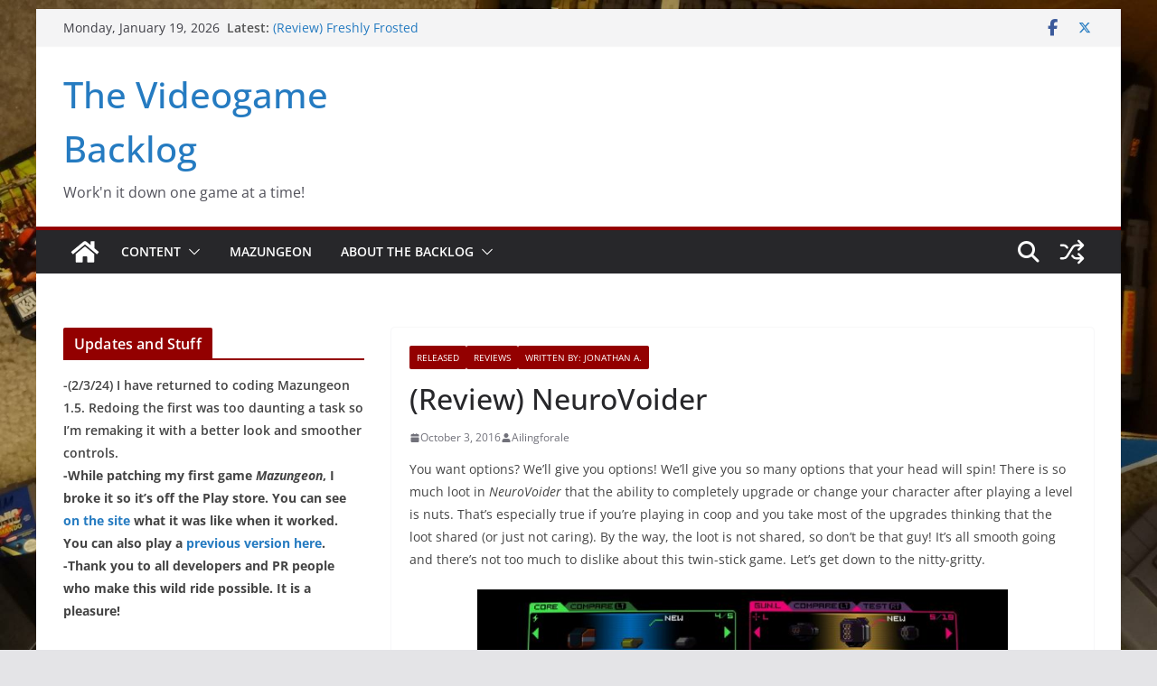

--- FILE ---
content_type: text/html; charset=UTF-8
request_url: https://thevideogamebacklog.com/2016/10/03/review-neurovoider/
body_size: 26737
content:
		<!doctype html>
		<html lang="en-US">
		
<head>

			<meta charset="UTF-8"/>
		<meta name="viewport" content="width=device-width, initial-scale=1">
		<link rel="profile" href="https://gmpg.org/xfn/11"/>
		
	<title>(Review) NeuroVoider &#8211; The Videogame Backlog</title>
<meta name='robots' content='max-image-preview:large' />
	<style>img:is([sizes="auto" i], [sizes^="auto," i]) { contain-intrinsic-size: 3000px 1500px }</style>
	<link rel='dns-prefetch' href='//stats.wp.com' />
<link rel='dns-prefetch' href='//v0.wordpress.com' />
<link rel='dns-prefetch' href='//jetpack.wordpress.com' />
<link rel='dns-prefetch' href='//s0.wp.com' />
<link rel='dns-prefetch' href='//public-api.wordpress.com' />
<link rel='dns-prefetch' href='//0.gravatar.com' />
<link rel='dns-prefetch' href='//1.gravatar.com' />
<link rel='dns-prefetch' href='//2.gravatar.com' />
<link rel='dns-prefetch' href='//widgets.wp.com' />
<link rel="alternate" type="application/rss+xml" title="The Videogame Backlog &raquo; Feed" href="https://thevideogamebacklog.com/feed/" />
<link rel="alternate" type="application/rss+xml" title="The Videogame Backlog &raquo; Comments Feed" href="https://thevideogamebacklog.com/comments/feed/" />
<link rel="alternate" type="application/rss+xml" title="The Videogame Backlog &raquo; (Review) NeuroVoider Comments Feed" href="https://thevideogamebacklog.com/2016/10/03/review-neurovoider/feed/" />
<script type="text/javascript">
/* <![CDATA[ */
window._wpemojiSettings = {"baseUrl":"https:\/\/s.w.org\/images\/core\/emoji\/15.0.3\/72x72\/","ext":".png","svgUrl":"https:\/\/s.w.org\/images\/core\/emoji\/15.0.3\/svg\/","svgExt":".svg","source":{"concatemoji":"https:\/\/thevideogamebacklog.com\/wp-includes\/js\/wp-emoji-release.min.js?ver=ac71b7702225c78324dda23b018bcdde"}};
/*! This file is auto-generated */
!function(i,n){var o,s,e;function c(e){try{var t={supportTests:e,timestamp:(new Date).valueOf()};sessionStorage.setItem(o,JSON.stringify(t))}catch(e){}}function p(e,t,n){e.clearRect(0,0,e.canvas.width,e.canvas.height),e.fillText(t,0,0);var t=new Uint32Array(e.getImageData(0,0,e.canvas.width,e.canvas.height).data),r=(e.clearRect(0,0,e.canvas.width,e.canvas.height),e.fillText(n,0,0),new Uint32Array(e.getImageData(0,0,e.canvas.width,e.canvas.height).data));return t.every(function(e,t){return e===r[t]})}function u(e,t,n){switch(t){case"flag":return n(e,"\ud83c\udff3\ufe0f\u200d\u26a7\ufe0f","\ud83c\udff3\ufe0f\u200b\u26a7\ufe0f")?!1:!n(e,"\ud83c\uddfa\ud83c\uddf3","\ud83c\uddfa\u200b\ud83c\uddf3")&&!n(e,"\ud83c\udff4\udb40\udc67\udb40\udc62\udb40\udc65\udb40\udc6e\udb40\udc67\udb40\udc7f","\ud83c\udff4\u200b\udb40\udc67\u200b\udb40\udc62\u200b\udb40\udc65\u200b\udb40\udc6e\u200b\udb40\udc67\u200b\udb40\udc7f");case"emoji":return!n(e,"\ud83d\udc26\u200d\u2b1b","\ud83d\udc26\u200b\u2b1b")}return!1}function f(e,t,n){var r="undefined"!=typeof WorkerGlobalScope&&self instanceof WorkerGlobalScope?new OffscreenCanvas(300,150):i.createElement("canvas"),a=r.getContext("2d",{willReadFrequently:!0}),o=(a.textBaseline="top",a.font="600 32px Arial",{});return e.forEach(function(e){o[e]=t(a,e,n)}),o}function t(e){var t=i.createElement("script");t.src=e,t.defer=!0,i.head.appendChild(t)}"undefined"!=typeof Promise&&(o="wpEmojiSettingsSupports",s=["flag","emoji"],n.supports={everything:!0,everythingExceptFlag:!0},e=new Promise(function(e){i.addEventListener("DOMContentLoaded",e,{once:!0})}),new Promise(function(t){var n=function(){try{var e=JSON.parse(sessionStorage.getItem(o));if("object"==typeof e&&"number"==typeof e.timestamp&&(new Date).valueOf()<e.timestamp+604800&&"object"==typeof e.supportTests)return e.supportTests}catch(e){}return null}();if(!n){if("undefined"!=typeof Worker&&"undefined"!=typeof OffscreenCanvas&&"undefined"!=typeof URL&&URL.createObjectURL&&"undefined"!=typeof Blob)try{var e="postMessage("+f.toString()+"("+[JSON.stringify(s),u.toString(),p.toString()].join(",")+"));",r=new Blob([e],{type:"text/javascript"}),a=new Worker(URL.createObjectURL(r),{name:"wpTestEmojiSupports"});return void(a.onmessage=function(e){c(n=e.data),a.terminate(),t(n)})}catch(e){}c(n=f(s,u,p))}t(n)}).then(function(e){for(var t in e)n.supports[t]=e[t],n.supports.everything=n.supports.everything&&n.supports[t],"flag"!==t&&(n.supports.everythingExceptFlag=n.supports.everythingExceptFlag&&n.supports[t]);n.supports.everythingExceptFlag=n.supports.everythingExceptFlag&&!n.supports.flag,n.DOMReady=!1,n.readyCallback=function(){n.DOMReady=!0}}).then(function(){return e}).then(function(){var e;n.supports.everything||(n.readyCallback(),(e=n.source||{}).concatemoji?t(e.concatemoji):e.wpemoji&&e.twemoji&&(t(e.twemoji),t(e.wpemoji)))}))}((window,document),window._wpemojiSettings);
/* ]]> */
</script>
<style id='wp-emoji-styles-inline-css' type='text/css'>

	img.wp-smiley, img.emoji {
		display: inline !important;
		border: none !important;
		box-shadow: none !important;
		height: 1em !important;
		width: 1em !important;
		margin: 0 0.07em !important;
		vertical-align: -0.1em !important;
		background: none !important;
		padding: 0 !important;
	}
</style>
<link rel='stylesheet' id='wp-block-library-css' href='https://thevideogamebacklog.com/wp-includes/css/dist/block-library/style.min.css?ver=ac71b7702225c78324dda23b018bcdde' type='text/css' media='all' />
<style id='wp-block-library-theme-inline-css' type='text/css'>
.wp-block-audio :where(figcaption){color:#555;font-size:13px;text-align:center}.is-dark-theme .wp-block-audio :where(figcaption){color:#ffffffa6}.wp-block-audio{margin:0 0 1em}.wp-block-code{border:1px solid #ccc;border-radius:4px;font-family:Menlo,Consolas,monaco,monospace;padding:.8em 1em}.wp-block-embed :where(figcaption){color:#555;font-size:13px;text-align:center}.is-dark-theme .wp-block-embed :where(figcaption){color:#ffffffa6}.wp-block-embed{margin:0 0 1em}.blocks-gallery-caption{color:#555;font-size:13px;text-align:center}.is-dark-theme .blocks-gallery-caption{color:#ffffffa6}:root :where(.wp-block-image figcaption){color:#555;font-size:13px;text-align:center}.is-dark-theme :root :where(.wp-block-image figcaption){color:#ffffffa6}.wp-block-image{margin:0 0 1em}.wp-block-pullquote{border-bottom:4px solid;border-top:4px solid;color:currentColor;margin-bottom:1.75em}.wp-block-pullquote cite,.wp-block-pullquote footer,.wp-block-pullquote__citation{color:currentColor;font-size:.8125em;font-style:normal;text-transform:uppercase}.wp-block-quote{border-left:.25em solid;margin:0 0 1.75em;padding-left:1em}.wp-block-quote cite,.wp-block-quote footer{color:currentColor;font-size:.8125em;font-style:normal;position:relative}.wp-block-quote:where(.has-text-align-right){border-left:none;border-right:.25em solid;padding-left:0;padding-right:1em}.wp-block-quote:where(.has-text-align-center){border:none;padding-left:0}.wp-block-quote.is-large,.wp-block-quote.is-style-large,.wp-block-quote:where(.is-style-plain){border:none}.wp-block-search .wp-block-search__label{font-weight:700}.wp-block-search__button{border:1px solid #ccc;padding:.375em .625em}:where(.wp-block-group.has-background){padding:1.25em 2.375em}.wp-block-separator.has-css-opacity{opacity:.4}.wp-block-separator{border:none;border-bottom:2px solid;margin-left:auto;margin-right:auto}.wp-block-separator.has-alpha-channel-opacity{opacity:1}.wp-block-separator:not(.is-style-wide):not(.is-style-dots){width:100px}.wp-block-separator.has-background:not(.is-style-dots){border-bottom:none;height:1px}.wp-block-separator.has-background:not(.is-style-wide):not(.is-style-dots){height:2px}.wp-block-table{margin:0 0 1em}.wp-block-table td,.wp-block-table th{word-break:normal}.wp-block-table :where(figcaption){color:#555;font-size:13px;text-align:center}.is-dark-theme .wp-block-table :where(figcaption){color:#ffffffa6}.wp-block-video :where(figcaption){color:#555;font-size:13px;text-align:center}.is-dark-theme .wp-block-video :where(figcaption){color:#ffffffa6}.wp-block-video{margin:0 0 1em}:root :where(.wp-block-template-part.has-background){margin-bottom:0;margin-top:0;padding:1.25em 2.375em}
</style>
<link rel='stylesheet' id='mediaelement-css' href='https://thevideogamebacklog.com/wp-includes/js/mediaelement/mediaelementplayer-legacy.min.css?ver=4.2.17' type='text/css' media='all' />
<link rel='stylesheet' id='wp-mediaelement-css' href='https://thevideogamebacklog.com/wp-includes/js/mediaelement/wp-mediaelement.min.css?ver=ac71b7702225c78324dda23b018bcdde' type='text/css' media='all' />
<style id='jetpack-sharing-buttons-style-inline-css' type='text/css'>
.jetpack-sharing-buttons__services-list{display:flex;flex-direction:row;flex-wrap:wrap;gap:0;list-style-type:none;margin:5px;padding:0}.jetpack-sharing-buttons__services-list.has-small-icon-size{font-size:12px}.jetpack-sharing-buttons__services-list.has-normal-icon-size{font-size:16px}.jetpack-sharing-buttons__services-list.has-large-icon-size{font-size:24px}.jetpack-sharing-buttons__services-list.has-huge-icon-size{font-size:36px}@media print{.jetpack-sharing-buttons__services-list{display:none!important}}.editor-styles-wrapper .wp-block-jetpack-sharing-buttons{gap:0;padding-inline-start:0}ul.jetpack-sharing-buttons__services-list.has-background{padding:1.25em 2.375em}
</style>
<style id='global-styles-inline-css' type='text/css'>
:root{--wp--preset--aspect-ratio--square: 1;--wp--preset--aspect-ratio--4-3: 4/3;--wp--preset--aspect-ratio--3-4: 3/4;--wp--preset--aspect-ratio--3-2: 3/2;--wp--preset--aspect-ratio--2-3: 2/3;--wp--preset--aspect-ratio--16-9: 16/9;--wp--preset--aspect-ratio--9-16: 9/16;--wp--preset--color--black: #000000;--wp--preset--color--cyan-bluish-gray: #abb8c3;--wp--preset--color--white: #ffffff;--wp--preset--color--pale-pink: #f78da7;--wp--preset--color--vivid-red: #cf2e2e;--wp--preset--color--luminous-vivid-orange: #ff6900;--wp--preset--color--luminous-vivid-amber: #fcb900;--wp--preset--color--light-green-cyan: #7bdcb5;--wp--preset--color--vivid-green-cyan: #00d084;--wp--preset--color--pale-cyan-blue: #8ed1fc;--wp--preset--color--vivid-cyan-blue: #0693e3;--wp--preset--color--vivid-purple: #9b51e0;--wp--preset--color--cm-color-1: #257BC1;--wp--preset--color--cm-color-2: #2270B0;--wp--preset--color--cm-color-3: #FFFFFF;--wp--preset--color--cm-color-4: #F9FEFD;--wp--preset--color--cm-color-5: #27272A;--wp--preset--color--cm-color-6: #16181A;--wp--preset--color--cm-color-7: #8F8F8F;--wp--preset--color--cm-color-8: #FFFFFF;--wp--preset--color--cm-color-9: #C7C7C7;--wp--preset--gradient--vivid-cyan-blue-to-vivid-purple: linear-gradient(135deg,rgba(6,147,227,1) 0%,rgb(155,81,224) 100%);--wp--preset--gradient--light-green-cyan-to-vivid-green-cyan: linear-gradient(135deg,rgb(122,220,180) 0%,rgb(0,208,130) 100%);--wp--preset--gradient--luminous-vivid-amber-to-luminous-vivid-orange: linear-gradient(135deg,rgba(252,185,0,1) 0%,rgba(255,105,0,1) 100%);--wp--preset--gradient--luminous-vivid-orange-to-vivid-red: linear-gradient(135deg,rgba(255,105,0,1) 0%,rgb(207,46,46) 100%);--wp--preset--gradient--very-light-gray-to-cyan-bluish-gray: linear-gradient(135deg,rgb(238,238,238) 0%,rgb(169,184,195) 100%);--wp--preset--gradient--cool-to-warm-spectrum: linear-gradient(135deg,rgb(74,234,220) 0%,rgb(151,120,209) 20%,rgb(207,42,186) 40%,rgb(238,44,130) 60%,rgb(251,105,98) 80%,rgb(254,248,76) 100%);--wp--preset--gradient--blush-light-purple: linear-gradient(135deg,rgb(255,206,236) 0%,rgb(152,150,240) 100%);--wp--preset--gradient--blush-bordeaux: linear-gradient(135deg,rgb(254,205,165) 0%,rgb(254,45,45) 50%,rgb(107,0,62) 100%);--wp--preset--gradient--luminous-dusk: linear-gradient(135deg,rgb(255,203,112) 0%,rgb(199,81,192) 50%,rgb(65,88,208) 100%);--wp--preset--gradient--pale-ocean: linear-gradient(135deg,rgb(255,245,203) 0%,rgb(182,227,212) 50%,rgb(51,167,181) 100%);--wp--preset--gradient--electric-grass: linear-gradient(135deg,rgb(202,248,128) 0%,rgb(113,206,126) 100%);--wp--preset--gradient--midnight: linear-gradient(135deg,rgb(2,3,129) 0%,rgb(40,116,252) 100%);--wp--preset--font-size--small: 13px;--wp--preset--font-size--medium: 16px;--wp--preset--font-size--large: 20px;--wp--preset--font-size--x-large: 24px;--wp--preset--font-size--xx-large: 30px;--wp--preset--font-size--huge: 36px;--wp--preset--font-family--dm-sans: DM Sans, sans-serif;--wp--preset--font-family--public-sans: Public Sans, sans-serif;--wp--preset--font-family--roboto: Roboto, sans-serif;--wp--preset--font-family--segoe-ui: Segoe UI, Arial, sans-serif;--wp--preset--font-family--ibm-plex-serif: IBM Plex Serif, sans-serif;--wp--preset--font-family--inter: Inter, sans-serif;--wp--preset--spacing--20: 0.44rem;--wp--preset--spacing--30: 0.67rem;--wp--preset--spacing--40: 1rem;--wp--preset--spacing--50: 1.5rem;--wp--preset--spacing--60: 2.25rem;--wp--preset--spacing--70: 3.38rem;--wp--preset--spacing--80: 5.06rem;--wp--preset--shadow--natural: 6px 6px 9px rgba(0, 0, 0, 0.2);--wp--preset--shadow--deep: 12px 12px 50px rgba(0, 0, 0, 0.4);--wp--preset--shadow--sharp: 6px 6px 0px rgba(0, 0, 0, 0.2);--wp--preset--shadow--outlined: 6px 6px 0px -3px rgba(255, 255, 255, 1), 6px 6px rgba(0, 0, 0, 1);--wp--preset--shadow--crisp: 6px 6px 0px rgba(0, 0, 0, 1);}:root { --wp--style--global--content-size: 760px;--wp--style--global--wide-size: 1160px; }:where(body) { margin: 0; }.wp-site-blocks > .alignleft { float: left; margin-right: 2em; }.wp-site-blocks > .alignright { float: right; margin-left: 2em; }.wp-site-blocks > .aligncenter { justify-content: center; margin-left: auto; margin-right: auto; }:where(.wp-site-blocks) > * { margin-block-start: 24px; margin-block-end: 0; }:where(.wp-site-blocks) > :first-child { margin-block-start: 0; }:where(.wp-site-blocks) > :last-child { margin-block-end: 0; }:root { --wp--style--block-gap: 24px; }:root :where(.is-layout-flow) > :first-child{margin-block-start: 0;}:root :where(.is-layout-flow) > :last-child{margin-block-end: 0;}:root :where(.is-layout-flow) > *{margin-block-start: 24px;margin-block-end: 0;}:root :where(.is-layout-constrained) > :first-child{margin-block-start: 0;}:root :where(.is-layout-constrained) > :last-child{margin-block-end: 0;}:root :where(.is-layout-constrained) > *{margin-block-start: 24px;margin-block-end: 0;}:root :where(.is-layout-flex){gap: 24px;}:root :where(.is-layout-grid){gap: 24px;}.is-layout-flow > .alignleft{float: left;margin-inline-start: 0;margin-inline-end: 2em;}.is-layout-flow > .alignright{float: right;margin-inline-start: 2em;margin-inline-end: 0;}.is-layout-flow > .aligncenter{margin-left: auto !important;margin-right: auto !important;}.is-layout-constrained > .alignleft{float: left;margin-inline-start: 0;margin-inline-end: 2em;}.is-layout-constrained > .alignright{float: right;margin-inline-start: 2em;margin-inline-end: 0;}.is-layout-constrained > .aligncenter{margin-left: auto !important;margin-right: auto !important;}.is-layout-constrained > :where(:not(.alignleft):not(.alignright):not(.alignfull)){max-width: var(--wp--style--global--content-size);margin-left: auto !important;margin-right: auto !important;}.is-layout-constrained > .alignwide{max-width: var(--wp--style--global--wide-size);}body .is-layout-flex{display: flex;}.is-layout-flex{flex-wrap: wrap;align-items: center;}.is-layout-flex > :is(*, div){margin: 0;}body .is-layout-grid{display: grid;}.is-layout-grid > :is(*, div){margin: 0;}body{padding-top: 0px;padding-right: 0px;padding-bottom: 0px;padding-left: 0px;}a:where(:not(.wp-element-button)){text-decoration: underline;}:root :where(.wp-element-button, .wp-block-button__link){background-color: #32373c;border-width: 0;color: #fff;font-family: inherit;font-size: inherit;line-height: inherit;padding: calc(0.667em + 2px) calc(1.333em + 2px);text-decoration: none;}.has-black-color{color: var(--wp--preset--color--black) !important;}.has-cyan-bluish-gray-color{color: var(--wp--preset--color--cyan-bluish-gray) !important;}.has-white-color{color: var(--wp--preset--color--white) !important;}.has-pale-pink-color{color: var(--wp--preset--color--pale-pink) !important;}.has-vivid-red-color{color: var(--wp--preset--color--vivid-red) !important;}.has-luminous-vivid-orange-color{color: var(--wp--preset--color--luminous-vivid-orange) !important;}.has-luminous-vivid-amber-color{color: var(--wp--preset--color--luminous-vivid-amber) !important;}.has-light-green-cyan-color{color: var(--wp--preset--color--light-green-cyan) !important;}.has-vivid-green-cyan-color{color: var(--wp--preset--color--vivid-green-cyan) !important;}.has-pale-cyan-blue-color{color: var(--wp--preset--color--pale-cyan-blue) !important;}.has-vivid-cyan-blue-color{color: var(--wp--preset--color--vivid-cyan-blue) !important;}.has-vivid-purple-color{color: var(--wp--preset--color--vivid-purple) !important;}.has-cm-color-1-color{color: var(--wp--preset--color--cm-color-1) !important;}.has-cm-color-2-color{color: var(--wp--preset--color--cm-color-2) !important;}.has-cm-color-3-color{color: var(--wp--preset--color--cm-color-3) !important;}.has-cm-color-4-color{color: var(--wp--preset--color--cm-color-4) !important;}.has-cm-color-5-color{color: var(--wp--preset--color--cm-color-5) !important;}.has-cm-color-6-color{color: var(--wp--preset--color--cm-color-6) !important;}.has-cm-color-7-color{color: var(--wp--preset--color--cm-color-7) !important;}.has-cm-color-8-color{color: var(--wp--preset--color--cm-color-8) !important;}.has-cm-color-9-color{color: var(--wp--preset--color--cm-color-9) !important;}.has-black-background-color{background-color: var(--wp--preset--color--black) !important;}.has-cyan-bluish-gray-background-color{background-color: var(--wp--preset--color--cyan-bluish-gray) !important;}.has-white-background-color{background-color: var(--wp--preset--color--white) !important;}.has-pale-pink-background-color{background-color: var(--wp--preset--color--pale-pink) !important;}.has-vivid-red-background-color{background-color: var(--wp--preset--color--vivid-red) !important;}.has-luminous-vivid-orange-background-color{background-color: var(--wp--preset--color--luminous-vivid-orange) !important;}.has-luminous-vivid-amber-background-color{background-color: var(--wp--preset--color--luminous-vivid-amber) !important;}.has-light-green-cyan-background-color{background-color: var(--wp--preset--color--light-green-cyan) !important;}.has-vivid-green-cyan-background-color{background-color: var(--wp--preset--color--vivid-green-cyan) !important;}.has-pale-cyan-blue-background-color{background-color: var(--wp--preset--color--pale-cyan-blue) !important;}.has-vivid-cyan-blue-background-color{background-color: var(--wp--preset--color--vivid-cyan-blue) !important;}.has-vivid-purple-background-color{background-color: var(--wp--preset--color--vivid-purple) !important;}.has-cm-color-1-background-color{background-color: var(--wp--preset--color--cm-color-1) !important;}.has-cm-color-2-background-color{background-color: var(--wp--preset--color--cm-color-2) !important;}.has-cm-color-3-background-color{background-color: var(--wp--preset--color--cm-color-3) !important;}.has-cm-color-4-background-color{background-color: var(--wp--preset--color--cm-color-4) !important;}.has-cm-color-5-background-color{background-color: var(--wp--preset--color--cm-color-5) !important;}.has-cm-color-6-background-color{background-color: var(--wp--preset--color--cm-color-6) !important;}.has-cm-color-7-background-color{background-color: var(--wp--preset--color--cm-color-7) !important;}.has-cm-color-8-background-color{background-color: var(--wp--preset--color--cm-color-8) !important;}.has-cm-color-9-background-color{background-color: var(--wp--preset--color--cm-color-9) !important;}.has-black-border-color{border-color: var(--wp--preset--color--black) !important;}.has-cyan-bluish-gray-border-color{border-color: var(--wp--preset--color--cyan-bluish-gray) !important;}.has-white-border-color{border-color: var(--wp--preset--color--white) !important;}.has-pale-pink-border-color{border-color: var(--wp--preset--color--pale-pink) !important;}.has-vivid-red-border-color{border-color: var(--wp--preset--color--vivid-red) !important;}.has-luminous-vivid-orange-border-color{border-color: var(--wp--preset--color--luminous-vivid-orange) !important;}.has-luminous-vivid-amber-border-color{border-color: var(--wp--preset--color--luminous-vivid-amber) !important;}.has-light-green-cyan-border-color{border-color: var(--wp--preset--color--light-green-cyan) !important;}.has-vivid-green-cyan-border-color{border-color: var(--wp--preset--color--vivid-green-cyan) !important;}.has-pale-cyan-blue-border-color{border-color: var(--wp--preset--color--pale-cyan-blue) !important;}.has-vivid-cyan-blue-border-color{border-color: var(--wp--preset--color--vivid-cyan-blue) !important;}.has-vivid-purple-border-color{border-color: var(--wp--preset--color--vivid-purple) !important;}.has-cm-color-1-border-color{border-color: var(--wp--preset--color--cm-color-1) !important;}.has-cm-color-2-border-color{border-color: var(--wp--preset--color--cm-color-2) !important;}.has-cm-color-3-border-color{border-color: var(--wp--preset--color--cm-color-3) !important;}.has-cm-color-4-border-color{border-color: var(--wp--preset--color--cm-color-4) !important;}.has-cm-color-5-border-color{border-color: var(--wp--preset--color--cm-color-5) !important;}.has-cm-color-6-border-color{border-color: var(--wp--preset--color--cm-color-6) !important;}.has-cm-color-7-border-color{border-color: var(--wp--preset--color--cm-color-7) !important;}.has-cm-color-8-border-color{border-color: var(--wp--preset--color--cm-color-8) !important;}.has-cm-color-9-border-color{border-color: var(--wp--preset--color--cm-color-9) !important;}.has-vivid-cyan-blue-to-vivid-purple-gradient-background{background: var(--wp--preset--gradient--vivid-cyan-blue-to-vivid-purple) !important;}.has-light-green-cyan-to-vivid-green-cyan-gradient-background{background: var(--wp--preset--gradient--light-green-cyan-to-vivid-green-cyan) !important;}.has-luminous-vivid-amber-to-luminous-vivid-orange-gradient-background{background: var(--wp--preset--gradient--luminous-vivid-amber-to-luminous-vivid-orange) !important;}.has-luminous-vivid-orange-to-vivid-red-gradient-background{background: var(--wp--preset--gradient--luminous-vivid-orange-to-vivid-red) !important;}.has-very-light-gray-to-cyan-bluish-gray-gradient-background{background: var(--wp--preset--gradient--very-light-gray-to-cyan-bluish-gray) !important;}.has-cool-to-warm-spectrum-gradient-background{background: var(--wp--preset--gradient--cool-to-warm-spectrum) !important;}.has-blush-light-purple-gradient-background{background: var(--wp--preset--gradient--blush-light-purple) !important;}.has-blush-bordeaux-gradient-background{background: var(--wp--preset--gradient--blush-bordeaux) !important;}.has-luminous-dusk-gradient-background{background: var(--wp--preset--gradient--luminous-dusk) !important;}.has-pale-ocean-gradient-background{background: var(--wp--preset--gradient--pale-ocean) !important;}.has-electric-grass-gradient-background{background: var(--wp--preset--gradient--electric-grass) !important;}.has-midnight-gradient-background{background: var(--wp--preset--gradient--midnight) !important;}.has-small-font-size{font-size: var(--wp--preset--font-size--small) !important;}.has-medium-font-size{font-size: var(--wp--preset--font-size--medium) !important;}.has-large-font-size{font-size: var(--wp--preset--font-size--large) !important;}.has-x-large-font-size{font-size: var(--wp--preset--font-size--x-large) !important;}.has-xx-large-font-size{font-size: var(--wp--preset--font-size--xx-large) !important;}.has-huge-font-size{font-size: var(--wp--preset--font-size--huge) !important;}.has-dm-sans-font-family{font-family: var(--wp--preset--font-family--dm-sans) !important;}.has-public-sans-font-family{font-family: var(--wp--preset--font-family--public-sans) !important;}.has-roboto-font-family{font-family: var(--wp--preset--font-family--roboto) !important;}.has-segoe-ui-font-family{font-family: var(--wp--preset--font-family--segoe-ui) !important;}.has-ibm-plex-serif-font-family{font-family: var(--wp--preset--font-family--ibm-plex-serif) !important;}.has-inter-font-family{font-family: var(--wp--preset--font-family--inter) !important;}
:root :where(.wp-block-pullquote){font-size: 1.5em;line-height: 1.6;}
</style>
<link rel='stylesheet' id='wp-polls-css' href='https://thevideogamebacklog.com/wp-content/plugins/wp-polls/polls-css.css?ver=2.77.3' type='text/css' media='all' />
<style id='wp-polls-inline-css' type='text/css'>
.wp-polls .pollbar {
	margin: 1px;
	font-size: 6px;
	line-height: 8px;
	height: 8px;
	background-image: url('https://thevideogamebacklog.com/wp-content/plugins/wp-polls/images/default/pollbg.gif');
	border: 1px solid #c8c8c8;
}

</style>
<link rel='stylesheet' id='colormag_style-css' href='https://thevideogamebacklog.com/wp-content/themes/colormag/style.css?ver=1768869076' type='text/css' media='all' />
<style id='colormag_style-inline-css' type='text/css'>
.colormag-button,
			blockquote, button,
			input[type=reset],
			input[type=button],
			input[type=submit],
			.cm-home-icon.front_page_on,
			.cm-post-categories a,
			.cm-primary-nav ul li ul li:hover,
			.cm-primary-nav ul li.current-menu-item,
			.cm-primary-nav ul li.current_page_ancestor,
			.cm-primary-nav ul li.current-menu-ancestor,
			.cm-primary-nav ul li.current_page_item,
			.cm-primary-nav ul li:hover,
			.cm-primary-nav ul li.focus,
			.cm-mobile-nav li a:hover,
			.colormag-header-clean #cm-primary-nav .cm-menu-toggle:hover,
			.cm-header .cm-mobile-nav li:hover,
			.cm-header .cm-mobile-nav li.current-page-ancestor,
			.cm-header .cm-mobile-nav li.current-menu-ancestor,
			.cm-header .cm-mobile-nav li.current-page-item,
			.cm-header .cm-mobile-nav li.current-menu-item,
			.cm-primary-nav ul li.focus > a,
			.cm-layout-2 .cm-primary-nav ul ul.sub-menu li.focus > a,
			.cm-mobile-nav .current-menu-item>a, .cm-mobile-nav .current_page_item>a,
			.colormag-header-clean .cm-mobile-nav li:hover > a,
			.colormag-header-clean .cm-mobile-nav li.current-page-ancestor > a,
			.colormag-header-clean .cm-mobile-nav li.current-menu-ancestor > a,
			.colormag-header-clean .cm-mobile-nav li.current-page-item > a,
			.colormag-header-clean .cm-mobile-nav li.current-menu-item > a,
			.fa.search-top:hover,
			.widget_call_to_action .btn--primary,
			.colormag-footer--classic .cm-footer-cols .cm-row .cm-widget-title span::before,
			.colormag-footer--classic-bordered .cm-footer-cols .cm-row .cm-widget-title span::before,
			.cm-featured-posts .cm-widget-title span,
			.cm-featured-category-slider-widget .cm-slide-content .cm-entry-header-meta .cm-post-categories a,
			.cm-highlighted-posts .cm-post-content .cm-entry-header-meta .cm-post-categories a,
			.cm-category-slide-next, .cm-category-slide-prev, .slide-next,
			.slide-prev, .cm-tabbed-widget ul li, .cm-posts .wp-pagenavi .current,
			.cm-posts .wp-pagenavi a:hover, .cm-secondary .cm-widget-title span,
			.cm-posts .post .cm-post-content .cm-entry-header-meta .cm-post-categories a,
			.cm-page-header .cm-page-title span, .entry-meta .post-format i,
			.format-link .cm-entry-summary a, .cm-entry-button, .infinite-scroll .tg-infinite-scroll,
			.no-more-post-text, .pagination span,
			.comments-area .comment-author-link span,
			.cm-footer-cols .cm-row .cm-widget-title span,
			.advertisement_above_footer .cm-widget-title span,
			.error, .cm-primary .cm-widget-title span,
			.related-posts-wrapper.style-three .cm-post-content .cm-entry-title a:hover:before,
			.cm-slider-area .cm-widget-title span,
			.cm-beside-slider-widget .cm-widget-title span,
			.top-full-width-sidebar .cm-widget-title span,
			.wp-block-quote, .wp-block-quote.is-style-large,
			.wp-block-quote.has-text-align-right,
			.cm-error-404 .cm-btn, .widget .wp-block-heading, .wp-block-search button,
			.widget a::before, .cm-post-date a::before,
			.byline a::before,
			.colormag-footer--classic-bordered .cm-widget-title::before,
			.wp-block-button__link,
			#cm-tertiary .cm-widget-title span,
			.link-pagination .post-page-numbers.current,
			.wp-block-query-pagination-numbers .page-numbers.current,
			.wp-element-button,
			.wp-block-button .wp-block-button__link,
			.wp-element-button,
			.cm-layout-2 .cm-primary-nav ul ul.sub-menu li:hover,
			.cm-layout-2 .cm-primary-nav ul ul.sub-menu li.current-menu-ancestor,
			.cm-layout-2 .cm-primary-nav ul ul.sub-menu li.current-menu-item,
			.cm-layout-2 .cm-primary-nav ul ul.sub-menu li.focus,
			.search-wrap button,
			.page-numbers .current,
			.cm-footer-builder .cm-widget-title span,
			.wp-block-search .wp-element-button:hover{background-color:#930000;}a,
			.cm-layout-2 #cm-primary-nav .fa.search-top:hover,
			.cm-layout-2 #cm-primary-nav.cm-mobile-nav .cm-random-post a:hover .fa-random,
			.cm-layout-2 #cm-primary-nav.cm-primary-nav .cm-random-post a:hover .fa-random,
			.cm-layout-2 .breaking-news .newsticker a:hover,
			.cm-layout-2 .cm-primary-nav ul li.current-menu-item > a,
			.cm-layout-2 .cm-primary-nav ul li.current_page_item > a,
			.cm-layout-2 .cm-primary-nav ul li:hover > a,
			.cm-layout-2 .cm-primary-nav ul li.focus > a
			.dark-skin .cm-layout-2-style-1 #cm-primary-nav.cm-primary-nav .cm-home-icon:hover .fa,
			.byline a:hover, .comments a:hover, .cm-edit-link a:hover, .cm-post-date a:hover,
			.social-links:not(.cm-header-actions .social-links) i.fa:hover, .cm-tag-links a:hover,
			.colormag-header-clean .social-links li:hover i.fa, .cm-layout-2-style-1 .social-links li:hover i.fa,
			.colormag-header-clean .breaking-news .newsticker a:hover, .widget_featured_posts .article-content .cm-entry-title a:hover,
			.widget_featured_slider .slide-content .cm-below-entry-meta .byline a:hover,
			.widget_featured_slider .slide-content .cm-below-entry-meta .comments a:hover,
			.widget_featured_slider .slide-content .cm-below-entry-meta .cm-post-date a:hover,
			.widget_featured_slider .slide-content .cm-entry-title a:hover,
			.widget_block_picture_news.widget_featured_posts .article-content .cm-entry-title a:hover,
			.widget_highlighted_posts .article-content .cm-below-entry-meta .byline a:hover,
			.widget_highlighted_posts .article-content .cm-below-entry-meta .comments a:hover,
			.widget_highlighted_posts .article-content .cm-below-entry-meta .cm-post-date a:hover,
			.widget_highlighted_posts .article-content .cm-entry-title a:hover, i.fa-arrow-up, i.fa-arrow-down,
			.cm-site-title a, #content .post .article-content .cm-entry-title a:hover, .entry-meta .byline i,
			.entry-meta .cat-links i, .entry-meta a, .post .cm-entry-title a:hover, .search .cm-entry-title a:hover,
			.entry-meta .comments-link a:hover, .entry-meta .cm-edit-link a:hover, .entry-meta .cm-post-date a:hover,
			.entry-meta .cm-tag-links a:hover, .single #content .tags a:hover, .count, .next a:hover, .previous a:hover,
			.related-posts-main-title .fa, .single-related-posts .article-content .cm-entry-title a:hover,
			.pagination a span:hover,
			#content .comments-area a.comment-cm-edit-link:hover, #content .comments-area a.comment-permalink:hover,
			#content .comments-area article header cite a:hover, .comments-area .comment-author-link a:hover,
			.comment .comment-reply-link:hover,
			.nav-next a, .nav-previous a,
			#cm-footer .cm-footer-menu ul li a:hover,
			.cm-footer-cols .cm-row a:hover, a#scroll-up i, .related-posts-wrapper-flyout .cm-entry-title a:hover,
			.human-diff-time .human-diff-time-display:hover,
			.cm-layout-2-style-1 #cm-primary-nav .fa:hover,
			.cm-footer-bar a,
			.cm-post-date a:hover,
			.cm-author a:hover,
			.cm-comments-link a:hover,
			.cm-tag-links a:hover,
			.cm-edit-link a:hover,
			.cm-footer-bar .copyright a,
			.cm-featured-posts .cm-entry-title a:hover,
			.cm-posts .post .cm-post-content .cm-entry-title a:hover,
			.cm-posts .post .single-title-above .cm-entry-title a:hover,
			.cm-layout-2 .cm-primary-nav ul li:hover > a,
			.cm-layout-2 #cm-primary-nav .fa:hover,
			.cm-entry-title a:hover,
			button:hover, input[type="button"]:hover,
			input[type="reset"]:hover,
			input[type="submit"]:hover,
			.wp-block-button .wp-block-button__link:hover,
			.cm-button:hover,
			.wp-element-button:hover,
			li.product .added_to_cart:hover,
			.comments-area .comment-permalink:hover,
			.cm-footer-bar-area .cm-footer-bar__2 a{color:#930000;}#cm-primary-nav,
			.cm-contained .cm-header-2 .cm-row, .cm-header-builder.cm-full-width .cm-main-header .cm-header-bottom-row{border-top-color:#930000;}.cm-layout-2 #cm-primary-nav,
			.cm-layout-2 .cm-primary-nav ul ul.sub-menu li:hover,
			.cm-layout-2 .cm-primary-nav ul > li:hover > a,
			.cm-layout-2 .cm-primary-nav ul > li.current-menu-item > a,
			.cm-layout-2 .cm-primary-nav ul > li.current-menu-ancestor > a,
			.cm-layout-2 .cm-primary-nav ul ul.sub-menu li.current-menu-ancestor,
			.cm-layout-2 .cm-primary-nav ul ul.sub-menu li.current-menu-item,
			.cm-layout-2 .cm-primary-nav ul ul.sub-menu li.focus,
			cm-layout-2 .cm-primary-nav ul ul.sub-menu li.current-menu-ancestor,
			cm-layout-2 .cm-primary-nav ul ul.sub-menu li.current-menu-item,
			cm-layout-2 #cm-primary-nav .cm-menu-toggle:hover,
			cm-layout-2 #cm-primary-nav.cm-mobile-nav .cm-menu-toggle,
			cm-layout-2 .cm-primary-nav ul > li:hover > a,
			cm-layout-2 .cm-primary-nav ul > li.current-menu-item > a,
			cm-layout-2 .cm-primary-nav ul > li.current-menu-ancestor > a,
			.cm-layout-2 .cm-primary-nav ul li.focus > a, .pagination a span:hover,
			.cm-error-404 .cm-btn,
			.single-post .cm-post-categories a::after,
			.widget .block-title,
			.cm-layout-2 .cm-primary-nav ul li.focus > a,
			button,
			input[type="button"],
			input[type="reset"],
			input[type="submit"],
			.wp-block-button .wp-block-button__link,
			.cm-button,
			.wp-element-button,
			li.product .added_to_cart{border-color:#930000;}.cm-secondary .cm-widget-title,
			#cm-tertiary .cm-widget-title,
			.widget_featured_posts .widget-title,
			#secondary .widget-title,
			#cm-tertiary .widget-title,
			.cm-page-header .cm-page-title,
			.cm-footer-cols .cm-row .widget-title,
			.advertisement_above_footer .widget-title,
			#primary .widget-title,
			.widget_slider_area .widget-title,
			.widget_beside_slider .widget-title,
			.top-full-width-sidebar .widget-title,
			.cm-footer-cols .cm-row .cm-widget-title,
			.cm-footer-bar .copyright a,
			.cm-layout-2.cm-layout-2-style-2 #cm-primary-nav,
			.cm-layout-2 .cm-primary-nav ul > li:hover > a,
			.cm-footer-builder .cm-widget-title,
			.cm-layout-2 .cm-primary-nav ul > li.current-menu-item > a{border-bottom-color:#930000;}body{color:#444444;}.cm-posts .post{box-shadow:0px 0px 2px 0px #E4E4E7;}@media screen and (min-width: 992px) {.cm-primary{width:70%;}}.colormag-button,
			input[type="reset"],
			input[type="button"],
			input[type="submit"],
			button,
			.cm-entry-button span,
			.wp-block-button .wp-block-button__link{color:#ffffff;}.cm-content{background-color:#ffffff;background-size:contain;}body,body.boxed{background-color:0a0a0a;background-image:url(https://thevideogamebacklog.com/wp-content/uploads/2020/07/backlog-of-games.jpg);background-position:;background-size:cover;background-attachment:fixed;background-repeat:no-repeat;}.cm-header .cm-menu-toggle svg,
			.cm-header .cm-menu-toggle svg{fill:#fff;}.cm-footer-bar-area .cm-footer-bar__2 a{color:#207daf;}.colormag-button,
			blockquote, button,
			input[type=reset],
			input[type=button],
			input[type=submit],
			.cm-home-icon.front_page_on,
			.cm-post-categories a,
			.cm-primary-nav ul li ul li:hover,
			.cm-primary-nav ul li.current-menu-item,
			.cm-primary-nav ul li.current_page_ancestor,
			.cm-primary-nav ul li.current-menu-ancestor,
			.cm-primary-nav ul li.current_page_item,
			.cm-primary-nav ul li:hover,
			.cm-primary-nav ul li.focus,
			.cm-mobile-nav li a:hover,
			.colormag-header-clean #cm-primary-nav .cm-menu-toggle:hover,
			.cm-header .cm-mobile-nav li:hover,
			.cm-header .cm-mobile-nav li.current-page-ancestor,
			.cm-header .cm-mobile-nav li.current-menu-ancestor,
			.cm-header .cm-mobile-nav li.current-page-item,
			.cm-header .cm-mobile-nav li.current-menu-item,
			.cm-primary-nav ul li.focus > a,
			.cm-layout-2 .cm-primary-nav ul ul.sub-menu li.focus > a,
			.cm-mobile-nav .current-menu-item>a, .cm-mobile-nav .current_page_item>a,
			.colormag-header-clean .cm-mobile-nav li:hover > a,
			.colormag-header-clean .cm-mobile-nav li.current-page-ancestor > a,
			.colormag-header-clean .cm-mobile-nav li.current-menu-ancestor > a,
			.colormag-header-clean .cm-mobile-nav li.current-page-item > a,
			.colormag-header-clean .cm-mobile-nav li.current-menu-item > a,
			.fa.search-top:hover,
			.widget_call_to_action .btn--primary,
			.colormag-footer--classic .cm-footer-cols .cm-row .cm-widget-title span::before,
			.colormag-footer--classic-bordered .cm-footer-cols .cm-row .cm-widget-title span::before,
			.cm-featured-posts .cm-widget-title span,
			.cm-featured-category-slider-widget .cm-slide-content .cm-entry-header-meta .cm-post-categories a,
			.cm-highlighted-posts .cm-post-content .cm-entry-header-meta .cm-post-categories a,
			.cm-category-slide-next, .cm-category-slide-prev, .slide-next,
			.slide-prev, .cm-tabbed-widget ul li, .cm-posts .wp-pagenavi .current,
			.cm-posts .wp-pagenavi a:hover, .cm-secondary .cm-widget-title span,
			.cm-posts .post .cm-post-content .cm-entry-header-meta .cm-post-categories a,
			.cm-page-header .cm-page-title span, .entry-meta .post-format i,
			.format-link .cm-entry-summary a, .cm-entry-button, .infinite-scroll .tg-infinite-scroll,
			.no-more-post-text, .pagination span,
			.comments-area .comment-author-link span,
			.cm-footer-cols .cm-row .cm-widget-title span,
			.advertisement_above_footer .cm-widget-title span,
			.error, .cm-primary .cm-widget-title span,
			.related-posts-wrapper.style-three .cm-post-content .cm-entry-title a:hover:before,
			.cm-slider-area .cm-widget-title span,
			.cm-beside-slider-widget .cm-widget-title span,
			.top-full-width-sidebar .cm-widget-title span,
			.wp-block-quote, .wp-block-quote.is-style-large,
			.wp-block-quote.has-text-align-right,
			.cm-error-404 .cm-btn, .widget .wp-block-heading, .wp-block-search button,
			.widget a::before, .cm-post-date a::before,
			.byline a::before,
			.colormag-footer--classic-bordered .cm-widget-title::before,
			.wp-block-button__link,
			#cm-tertiary .cm-widget-title span,
			.link-pagination .post-page-numbers.current,
			.wp-block-query-pagination-numbers .page-numbers.current,
			.wp-element-button,
			.wp-block-button .wp-block-button__link,
			.wp-element-button,
			.cm-layout-2 .cm-primary-nav ul ul.sub-menu li:hover,
			.cm-layout-2 .cm-primary-nav ul ul.sub-menu li.current-menu-ancestor,
			.cm-layout-2 .cm-primary-nav ul ul.sub-menu li.current-menu-item,
			.cm-layout-2 .cm-primary-nav ul ul.sub-menu li.focus,
			.search-wrap button,
			.page-numbers .current,
			.cm-footer-builder .cm-widget-title span,
			.wp-block-search .wp-element-button:hover{background-color:#930000;}a,
			.cm-layout-2 #cm-primary-nav .fa.search-top:hover,
			.cm-layout-2 #cm-primary-nav.cm-mobile-nav .cm-random-post a:hover .fa-random,
			.cm-layout-2 #cm-primary-nav.cm-primary-nav .cm-random-post a:hover .fa-random,
			.cm-layout-2 .breaking-news .newsticker a:hover,
			.cm-layout-2 .cm-primary-nav ul li.current-menu-item > a,
			.cm-layout-2 .cm-primary-nav ul li.current_page_item > a,
			.cm-layout-2 .cm-primary-nav ul li:hover > a,
			.cm-layout-2 .cm-primary-nav ul li.focus > a
			.dark-skin .cm-layout-2-style-1 #cm-primary-nav.cm-primary-nav .cm-home-icon:hover .fa,
			.byline a:hover, .comments a:hover, .cm-edit-link a:hover, .cm-post-date a:hover,
			.social-links:not(.cm-header-actions .social-links) i.fa:hover, .cm-tag-links a:hover,
			.colormag-header-clean .social-links li:hover i.fa, .cm-layout-2-style-1 .social-links li:hover i.fa,
			.colormag-header-clean .breaking-news .newsticker a:hover, .widget_featured_posts .article-content .cm-entry-title a:hover,
			.widget_featured_slider .slide-content .cm-below-entry-meta .byline a:hover,
			.widget_featured_slider .slide-content .cm-below-entry-meta .comments a:hover,
			.widget_featured_slider .slide-content .cm-below-entry-meta .cm-post-date a:hover,
			.widget_featured_slider .slide-content .cm-entry-title a:hover,
			.widget_block_picture_news.widget_featured_posts .article-content .cm-entry-title a:hover,
			.widget_highlighted_posts .article-content .cm-below-entry-meta .byline a:hover,
			.widget_highlighted_posts .article-content .cm-below-entry-meta .comments a:hover,
			.widget_highlighted_posts .article-content .cm-below-entry-meta .cm-post-date a:hover,
			.widget_highlighted_posts .article-content .cm-entry-title a:hover, i.fa-arrow-up, i.fa-arrow-down,
			.cm-site-title a, #content .post .article-content .cm-entry-title a:hover, .entry-meta .byline i,
			.entry-meta .cat-links i, .entry-meta a, .post .cm-entry-title a:hover, .search .cm-entry-title a:hover,
			.entry-meta .comments-link a:hover, .entry-meta .cm-edit-link a:hover, .entry-meta .cm-post-date a:hover,
			.entry-meta .cm-tag-links a:hover, .single #content .tags a:hover, .count, .next a:hover, .previous a:hover,
			.related-posts-main-title .fa, .single-related-posts .article-content .cm-entry-title a:hover,
			.pagination a span:hover,
			#content .comments-area a.comment-cm-edit-link:hover, #content .comments-area a.comment-permalink:hover,
			#content .comments-area article header cite a:hover, .comments-area .comment-author-link a:hover,
			.comment .comment-reply-link:hover,
			.nav-next a, .nav-previous a,
			#cm-footer .cm-footer-menu ul li a:hover,
			.cm-footer-cols .cm-row a:hover, a#scroll-up i, .related-posts-wrapper-flyout .cm-entry-title a:hover,
			.human-diff-time .human-diff-time-display:hover,
			.cm-layout-2-style-1 #cm-primary-nav .fa:hover,
			.cm-footer-bar a,
			.cm-post-date a:hover,
			.cm-author a:hover,
			.cm-comments-link a:hover,
			.cm-tag-links a:hover,
			.cm-edit-link a:hover,
			.cm-footer-bar .copyright a,
			.cm-featured-posts .cm-entry-title a:hover,
			.cm-posts .post .cm-post-content .cm-entry-title a:hover,
			.cm-posts .post .single-title-above .cm-entry-title a:hover,
			.cm-layout-2 .cm-primary-nav ul li:hover > a,
			.cm-layout-2 #cm-primary-nav .fa:hover,
			.cm-entry-title a:hover,
			button:hover, input[type="button"]:hover,
			input[type="reset"]:hover,
			input[type="submit"]:hover,
			.wp-block-button .wp-block-button__link:hover,
			.cm-button:hover,
			.wp-element-button:hover,
			li.product .added_to_cart:hover,
			.comments-area .comment-permalink:hover,
			.cm-footer-bar-area .cm-footer-bar__2 a{color:#930000;}#cm-primary-nav,
			.cm-contained .cm-header-2 .cm-row, .cm-header-builder.cm-full-width .cm-main-header .cm-header-bottom-row{border-top-color:#930000;}.cm-layout-2 #cm-primary-nav,
			.cm-layout-2 .cm-primary-nav ul ul.sub-menu li:hover,
			.cm-layout-2 .cm-primary-nav ul > li:hover > a,
			.cm-layout-2 .cm-primary-nav ul > li.current-menu-item > a,
			.cm-layout-2 .cm-primary-nav ul > li.current-menu-ancestor > a,
			.cm-layout-2 .cm-primary-nav ul ul.sub-menu li.current-menu-ancestor,
			.cm-layout-2 .cm-primary-nav ul ul.sub-menu li.current-menu-item,
			.cm-layout-2 .cm-primary-nav ul ul.sub-menu li.focus,
			cm-layout-2 .cm-primary-nav ul ul.sub-menu li.current-menu-ancestor,
			cm-layout-2 .cm-primary-nav ul ul.sub-menu li.current-menu-item,
			cm-layout-2 #cm-primary-nav .cm-menu-toggle:hover,
			cm-layout-2 #cm-primary-nav.cm-mobile-nav .cm-menu-toggle,
			cm-layout-2 .cm-primary-nav ul > li:hover > a,
			cm-layout-2 .cm-primary-nav ul > li.current-menu-item > a,
			cm-layout-2 .cm-primary-nav ul > li.current-menu-ancestor > a,
			.cm-layout-2 .cm-primary-nav ul li.focus > a, .pagination a span:hover,
			.cm-error-404 .cm-btn,
			.single-post .cm-post-categories a::after,
			.widget .block-title,
			.cm-layout-2 .cm-primary-nav ul li.focus > a,
			button,
			input[type="button"],
			input[type="reset"],
			input[type="submit"],
			.wp-block-button .wp-block-button__link,
			.cm-button,
			.wp-element-button,
			li.product .added_to_cart{border-color:#930000;}.cm-secondary .cm-widget-title,
			#cm-tertiary .cm-widget-title,
			.widget_featured_posts .widget-title,
			#secondary .widget-title,
			#cm-tertiary .widget-title,
			.cm-page-header .cm-page-title,
			.cm-footer-cols .cm-row .widget-title,
			.advertisement_above_footer .widget-title,
			#primary .widget-title,
			.widget_slider_area .widget-title,
			.widget_beside_slider .widget-title,
			.top-full-width-sidebar .widget-title,
			.cm-footer-cols .cm-row .cm-widget-title,
			.cm-footer-bar .copyright a,
			.cm-layout-2.cm-layout-2-style-2 #cm-primary-nav,
			.cm-layout-2 .cm-primary-nav ul > li:hover > a,
			.cm-footer-builder .cm-widget-title,
			.cm-layout-2 .cm-primary-nav ul > li.current-menu-item > a{border-bottom-color:#930000;}body{color:#444444;}.cm-posts .post{box-shadow:0px 0px 2px 0px #E4E4E7;}@media screen and (min-width: 992px) {.cm-primary{width:70%;}}.colormag-button,
			input[type="reset"],
			input[type="button"],
			input[type="submit"],
			button,
			.cm-entry-button span,
			.wp-block-button .wp-block-button__link{color:#ffffff;}.cm-content{background-color:#ffffff;background-size:contain;}body,body.boxed{background-color:0a0a0a;background-image:url(https://thevideogamebacklog.com/wp-content/uploads/2020/07/backlog-of-games.jpg);background-position:;background-size:cover;background-attachment:fixed;background-repeat:no-repeat;}.cm-header .cm-menu-toggle svg,
			.cm-header .cm-menu-toggle svg{fill:#fff;}.cm-footer-bar-area .cm-footer-bar__2 a{color:#207daf;}.cm-header-builder .cm-header-buttons .cm-header-button .cm-button{background-color:#207daf;}.cm-header-builder .cm-header-top-row{background-color:#f4f4f5;}.cm-header-builder .cm-primary-nav .sub-menu, .cm-header-builder .cm-primary-nav .children{background-color:#232323;background-size:contain;}.cm-header-builder nav.cm-secondary-nav ul.sub-menu, .cm-header-builder .cm-secondary-nav .children{background-color:#232323;background-size:contain;}.cm-footer-builder .cm-footer-bottom-row{border-color:#3F3F46;}:root{--top-grid-columns: 4;
			--main-grid-columns: 4;
			--bottom-grid-columns: 2;
			}.cm-footer-builder .cm-footer-bottom-row .cm-footer-col{flex-direction: column;}.cm-footer-builder .cm-footer-main-row .cm-footer-col{flex-direction: column;}.cm-footer-builder .cm-footer-top-row .cm-footer-col{flex-direction: column;} :root{--cm-color-1: #257BC1;--cm-color-2: #2270B0;--cm-color-3: #FFFFFF;--cm-color-4: #F9FEFD;--cm-color-5: #27272A;--cm-color-6: #16181A;--cm-color-7: #8F8F8F;--cm-color-8: #FFFFFF;--cm-color-9: #C7C7C7;}.mzb-featured-posts, .mzb-social-icon, .mzb-featured-categories, .mzb-social-icons-insert{--color--light--primary:rgba(147,0,0,0.1);}body{--color--light--primary:#930000;--color--primary:#930000;}:root {--wp--preset--color--cm-color-1:#257BC1;--wp--preset--color--cm-color-2:#2270B0;--wp--preset--color--cm-color-3:#FFFFFF;--wp--preset--color--cm-color-4:#F9FEFD;--wp--preset--color--cm-color-5:#27272A;--wp--preset--color--cm-color-6:#16181A;--wp--preset--color--cm-color-7:#8F8F8F;--wp--preset--color--cm-color-8:#FFFFFF;--wp--preset--color--cm-color-9:#C7C7C7;}:root {--e-global-color-cmcolor1: #257BC1;--e-global-color-cmcolor2: #2270B0;--e-global-color-cmcolor3: #FFFFFF;--e-global-color-cmcolor4: #F9FEFD;--e-global-color-cmcolor5: #27272A;--e-global-color-cmcolor6: #16181A;--e-global-color-cmcolor7: #8F8F8F;--e-global-color-cmcolor8: #FFFFFF;--e-global-color-cmcolor9: #C7C7C7;}
</style>
<link rel='stylesheet' id='font-awesome-all-css' href='https://thevideogamebacklog.com/wp-content/themes/colormag/inc/customizer/customind/assets/fontawesome/v6/css/all.min.css?ver=6.2.4' type='text/css' media='all' />
<link rel='stylesheet' id='font-awesome-4-css' href='https://thevideogamebacklog.com/wp-content/themes/colormag/assets/library/font-awesome/css/v4-shims.min.css?ver=4.7.0' type='text/css' media='all' />
<link rel='stylesheet' id='colormag-font-awesome-6-css' href='https://thevideogamebacklog.com/wp-content/themes/colormag/inc/customizer/customind/assets/fontawesome/v6/css/all.min.css?ver=6.2.4' type='text/css' media='all' />
<link rel='stylesheet' id='jetpack_likes-css' href='https://thevideogamebacklog.com/wp-content/plugins/jetpack/modules/likes/style.css?ver=15.4' type='text/css' media='all' />
<script type="text/javascript" src="https://thevideogamebacklog.com/wp-includes/js/jquery/jquery.min.js?ver=3.7.1" id="jquery-core-js"></script>
<script type="text/javascript" src="https://thevideogamebacklog.com/wp-includes/js/jquery/jquery-migrate.min.js?ver=3.4.1" id="jquery-migrate-js"></script>
<!--[if lte IE 8]>
<script type="text/javascript" src="https://thevideogamebacklog.com/wp-content/themes/colormag/assets/js/html5shiv.min.js?ver=4.1.1" id="html5-js"></script>
<![endif]-->
<link rel="https://api.w.org/" href="https://thevideogamebacklog.com/wp-json/" /><link rel="alternate" title="JSON" type="application/json" href="https://thevideogamebacklog.com/wp-json/wp/v2/posts/6579" /><link rel="EditURI" type="application/rsd+xml" title="RSD" href="https://thevideogamebacklog.com/xmlrpc.php?rsd" />
<link rel="canonical" href="https://thevideogamebacklog.com/2016/10/03/review-neurovoider/" />
<link rel="alternate" title="oEmbed (JSON)" type="application/json+oembed" href="https://thevideogamebacklog.com/wp-json/oembed/1.0/embed?url=https%3A%2F%2Fthevideogamebacklog.com%2F2016%2F10%2F03%2Freview-neurovoider%2F" />
<link rel="alternate" title="oEmbed (XML)" type="text/xml+oembed" href="https://thevideogamebacklog.com/wp-json/oembed/1.0/embed?url=https%3A%2F%2Fthevideogamebacklog.com%2F2016%2F10%2F03%2Freview-neurovoider%2F&#038;format=xml" />
	<style>img#wpstats{display:none}</style>
		
<!-- Jetpack Open Graph Tags -->
<meta property="og:type" content="article" />
<meta property="og:title" content="(Review) NeuroVoider" />
<meta property="og:url" content="https://thevideogamebacklog.com/2016/10/03/review-neurovoider/" />
<meta property="og:description" content="You want options? We&#8217;ll give you options! We&#8217;ll give you so many options that your head will spin! There is so much loot in NeuroVoider that the ability to completely upgrade or change …" />
<meta property="article:published_time" content="2016-10-04T03:43:19+00:00" />
<meta property="article:modified_time" content="2016-10-04T03:45:26+00:00" />
<meta property="og:site_name" content="The Videogame Backlog" />
<meta property="og:image" content="https://thevideogamebacklog.com/wp-content/uploads/2016/10/NeuroVoider-Logo.jpg" />
<meta property="og:image:width" content="642" />
<meta property="og:image:height" content="362" />
<meta property="og:image:alt" content="" />
<meta property="og:locale" content="en_US" />
<meta name="twitter:text:title" content="(Review) NeuroVoider" />
<meta name="twitter:image" content="https://thevideogamebacklog.com/wp-content/uploads/2016/10/NeuroVoider-Logo.jpg?w=640" />
<meta name="twitter:card" content="summary_large_image" />

<!-- End Jetpack Open Graph Tags -->
<style class='wp-fonts-local' type='text/css'>
@font-face{font-family:"DM Sans";font-style:normal;font-weight:100 900;font-display:fallback;src:url('https://fonts.gstatic.com/s/dmsans/v15/rP2Hp2ywxg089UriCZOIHTWEBlw.woff2') format('woff2');}
@font-face{font-family:"Public Sans";font-style:normal;font-weight:100 900;font-display:fallback;src:url('https://fonts.gstatic.com/s/publicsans/v15/ijwOs5juQtsyLLR5jN4cxBEoRDf44uE.woff2') format('woff2');}
@font-face{font-family:Roboto;font-style:normal;font-weight:100 900;font-display:fallback;src:url('https://fonts.gstatic.com/s/roboto/v30/KFOjCnqEu92Fr1Mu51TjASc6CsE.woff2') format('woff2');}
@font-face{font-family:"IBM Plex Serif";font-style:normal;font-weight:400;font-display:fallback;src:url('https://thevideogamebacklog.com/wp-content/themes/colormag/assets/fonts/IBMPlexSerif-Regular.woff2') format('woff2');}
@font-face{font-family:"IBM Plex Serif";font-style:normal;font-weight:700;font-display:fallback;src:url('https://thevideogamebacklog.com/wp-content/themes/colormag/assets/fonts/IBMPlexSerif-Bold.woff2') format('woff2');}
@font-face{font-family:"IBM Plex Serif";font-style:normal;font-weight:600;font-display:fallback;src:url('https://thevideogamebacklog.com/wp-content/themes/colormag/assets/fonts/IBMPlexSerif-SemiBold.woff2') format('woff2');}
@font-face{font-family:Inter;font-style:normal;font-weight:400;font-display:fallback;src:url('https://thevideogamebacklog.com/wp-content/themes/colormag/assets/fonts/Inter-Regular.woff2') format('woff2');}
</style>

</head>

<body data-rsssl=1 class="post-template-default single single-post postid-6579 single-format-standard wp-embed-responsive cm-header-layout-1 adv-style-1 cm-normal-container cm-left-sidebar left-sidebar boxed cm-started-content">




		<div id="page" class="hfeed site">
				<a class="skip-link screen-reader-text" href="#main">Skip to content</a>
		

			<header id="cm-masthead" class="cm-header cm-layout-1 cm-layout-1-style-1 cm-full-width">
		
		
				<div class="cm-top-bar">
					<div class="cm-container">
						<div class="cm-row">
							<div class="cm-top-bar__1">
				
		<div class="date-in-header">
			Monday, January 19, 2026		</div>

		
		<div class="breaking-news">
			<strong class="breaking-news-latest">Latest:</strong>

			<ul class="newsticker">
									<li>
						<a href="https://thevideogamebacklog.com/2022/06/16/review-freshly-frosted/" title="(Review) Freshly Frosted">
							(Review) Freshly Frosted						</a>
					</li>
									<li>
						<a href="https://thevideogamebacklog.com/2022/05/31/review-souldiers/" title="(Review) Souldiers">
							(Review) Souldiers						</a>
					</li>
									<li>
						<a href="https://thevideogamebacklog.com/2022/04/24/review-roguebook/" title="(Review) Roguebook">
							(Review) Roguebook						</a>
					</li>
									<li>
						<a href="https://thevideogamebacklog.com/2022/04/20/impressions-rhythm-sprout/" title="(Impressions) Rhythm Sprout">
							(Impressions) Rhythm Sprout						</a>
					</li>
									<li>
						<a href="https://thevideogamebacklog.com/2021/10/05/review-slime-fantasy/" title="(Review) Slime Fantasy">
							(Review) Slime Fantasy						</a>
					</li>
							</ul>
		</div>

									</div>

							<div class="cm-top-bar__2">
				
		<div class="social-links">
			<ul>
				<li><a href="https://www.facebook.com/TheVideoGameBacklog/" target="_blank"><i class="fa fa-facebook"></i></a></li><li><a href="https://twitter.com/TVGBL?lang=en" target="_blank"><i class="fa-brands fa-x-twitter"></i></a></li>			</ul>
		</div><!-- .social-links -->
									</div>
						</div>
					</div>
				</div>

				
				<div class="cm-main-header">
		
		
	<div id="cm-header-1" class="cm-header-1">
		<div class="cm-container">
			<div class="cm-row">

				<div class="cm-header-col-1">
										<div id="cm-site-branding" class="cm-site-branding">
							</div><!-- #cm-site-branding -->
	
	<div id="cm-site-info" class="">
								<h3 class="cm-site-title">
							<a href="https://thevideogamebacklog.com/" title="The Videogame Backlog" rel="home">The Videogame Backlog</a>
						</h3>
						
											<p class="cm-site-description">
							Work&#039;n it down one game at a time!						</p><!-- .cm-site-description -->
											</div><!-- #cm-site-info -->
					</div><!-- .cm-header-col-1 -->

				<div class="cm-header-col-2">
								</div><!-- .cm-header-col-2 -->

		</div>
	</div>
</div>
		
<div id="cm-header-2" class="cm-header-2">
	<nav id="cm-primary-nav" class="cm-primary-nav">
		<div class="cm-container">
			<div class="cm-row">
				
				<div class="cm-home-icon">
					<a href="https://thevideogamebacklog.com/"
						title="The Videogame Backlog"
					>
						<svg class="cm-icon cm-icon--home" xmlns="http://www.w3.org/2000/svg" viewBox="0 0 28 22"><path d="M13.6465 6.01133L5.11148 13.0409V20.6278C5.11148 20.8242 5.18952 21.0126 5.32842 21.1515C5.46733 21.2904 5.65572 21.3685 5.85217 21.3685L11.0397 21.3551C11.2355 21.3541 11.423 21.2756 11.5611 21.1368C11.6992 20.998 11.7767 20.8102 11.7767 20.6144V16.1837C11.7767 15.9873 11.8547 15.7989 11.9937 15.66C12.1326 15.521 12.321 15.443 12.5174 15.443H15.4801C15.6766 15.443 15.865 15.521 16.0039 15.66C16.1428 15.7989 16.2208 15.9873 16.2208 16.1837V20.6111C16.2205 20.7086 16.2394 20.8052 16.2765 20.8953C16.3136 20.9854 16.3681 21.0673 16.4369 21.1364C16.5057 21.2054 16.5875 21.2602 16.6775 21.2975C16.7675 21.3349 16.864 21.3541 16.9615 21.3541L22.1472 21.3685C22.3436 21.3685 22.532 21.2904 22.6709 21.1515C22.8099 21.0126 22.8879 20.8242 22.8879 20.6278V13.0358L14.3548 6.01133C14.2544 5.93047 14.1295 5.88637 14.0006 5.88637C13.8718 5.88637 13.7468 5.93047 13.6465 6.01133ZM27.1283 10.7892L23.2582 7.59917V1.18717C23.2582 1.03983 23.1997 0.898538 23.0955 0.794359C22.9913 0.69018 22.8501 0.631653 22.7027 0.631653H20.1103C19.963 0.631653 19.8217 0.69018 19.7175 0.794359C19.6133 0.898538 19.5548 1.03983 19.5548 1.18717V4.54848L15.4102 1.13856C15.0125 0.811259 14.5134 0.632307 13.9983 0.632307C13.4832 0.632307 12.9841 0.811259 12.5864 1.13856L0.868291 10.7892C0.81204 10.8357 0.765501 10.8928 0.731333 10.9573C0.697165 11.0218 0.676038 11.0924 0.66916 11.165C0.662282 11.2377 0.669786 11.311 0.691245 11.3807C0.712704 11.4505 0.747696 11.5153 0.794223 11.5715L1.97469 13.0066C2.02109 13.063 2.07816 13.1098 2.14264 13.1441C2.20711 13.1784 2.27773 13.1997 2.35044 13.2067C2.42315 13.2137 2.49653 13.2063 2.56638 13.1849C2.63623 13.1636 2.70118 13.1286 2.7575 13.0821L13.6465 4.11333C13.7468 4.03247 13.8718 3.98837 14.0006 3.98837C14.1295 3.98837 14.2544 4.03247 14.3548 4.11333L25.2442 13.0821C25.3004 13.1286 25.3653 13.1636 25.435 13.1851C25.5048 13.2065 25.5781 13.214 25.6507 13.2071C25.7234 13.2003 25.794 13.1791 25.8584 13.145C25.9229 13.1108 25.98 13.0643 26.0265 13.008L27.207 11.5729C27.2535 11.5164 27.2883 11.4512 27.3095 11.3812C27.3307 11.3111 27.3379 11.2375 27.3306 11.1647C27.3233 11.0919 27.3016 11.0212 27.2669 10.9568C27.2322 10.8923 27.1851 10.8354 27.1283 10.7892Z" /></svg>					</a>
				</div>
				
											<div class="cm-header-actions">
								
		<div class="cm-random-post">
							<a href="https://thevideogamebacklog.com/2015/08/13/albion-online-qa-with-christian-ziegert/" title="View a random post">
					<svg class="cm-icon cm-icon--random-fill" xmlns="http://www.w3.org/2000/svg" viewBox="0 0 24 24"><path d="M16.812 13.176a.91.91 0 0 1 1.217-.063l.068.063 3.637 3.636a.909.909 0 0 1 0 1.285l-3.637 3.637a.91.91 0 0 1-1.285-1.286l2.084-2.084H15.59a4.545 4.545 0 0 1-3.726-2.011l-.3-.377-.055-.076a.909.909 0 0 1 1.413-1.128l.063.07.325.41.049.066a2.729 2.729 0 0 0 2.25 1.228h3.288l-2.084-2.085-.063-.069a.91.91 0 0 1 .063-1.216Zm0-10.91a.91.91 0 0 1 1.217-.062l.068.062 3.637 3.637a.909.909 0 0 1 0 1.285l-3.637 3.637a.91.91 0 0 1-1.285-1.286l2.084-2.084h-3.242a2.727 2.727 0 0 0-2.242 1.148L8.47 16.396a4.546 4.546 0 0 1-3.768 1.966v.002H2.91a.91.91 0 1 1 0-1.818h1.8l.165-.004a2.727 2.727 0 0 0 2.076-1.146l4.943-7.792.024-.036.165-.22a4.547 4.547 0 0 1 3.58-1.712h3.234l-2.084-2.084-.063-.069a.91.91 0 0 1 .063-1.217Zm-12.11 3.37a4.546 4.546 0 0 1 3.932 2.222l.152.278.038.086a.909.909 0 0 1-1.616.814l-.046-.082-.091-.166a2.728 2.728 0 0 0-2.173-1.329l-.19-.004H2.91a.91.91 0 0 1 0-1.819h1.792Z" /></svg>				</a>
					</div>

							<div class="cm-top-search">
						<i class="fa fa-search search-top"></i>
						<div class="search-form-top">
									
<form action="https://thevideogamebacklog.com/" class="search-form searchform clearfix" method="get" role="search">

	<div class="search-wrap">
		<input type="search"
				class="s field"
				name="s"
				value=""
				placeholder="Search"
		/>

		<button class="search-icon" type="submit"></button>
	</div>

</form><!-- .searchform -->
						</div>
					</div>
									</div>
				
					<p class="cm-menu-toggle" aria-expanded="false">
						<svg class="cm-icon cm-icon--bars" xmlns="http://www.w3.org/2000/svg" viewBox="0 0 24 24"><path d="M21 19H3a1 1 0 0 1 0-2h18a1 1 0 0 1 0 2Zm0-6H3a1 1 0 0 1 0-2h18a1 1 0 0 1 0 2Zm0-6H3a1 1 0 0 1 0-2h18a1 1 0 0 1 0 2Z"></path></svg>						<svg class="cm-icon cm-icon--x-mark" xmlns="http://www.w3.org/2000/svg" viewBox="0 0 24 24"><path d="m13.4 12 8.3-8.3c.4-.4.4-1 0-1.4s-1-.4-1.4 0L12 10.6 3.7 2.3c-.4-.4-1-.4-1.4 0s-.4 1 0 1.4l8.3 8.3-8.3 8.3c-.4.4-.4 1 0 1.4.2.2.4.3.7.3s.5-.1.7-.3l8.3-8.3 8.3 8.3c.2.2.5.3.7.3s.5-.1.7-.3c.4-.4.4-1 0-1.4L13.4 12z"></path></svg>					</p>
					<div class="cm-menu-primary-container"><ul id="menu-top-menu" class="menu"><li id="menu-item-2037" class="menu-item menu-item-type-taxonomy menu-item-object-category current-post-ancestor menu-item-has-children menu-item-2037"><a href="https://thevideogamebacklog.com/category/content/">Content</a><span role="button" tabindex="0" class="cm-submenu-toggle" onkeypress=""><svg class="cm-icon" xmlns="http://www.w3.org/2000/svg" xml:space="preserve" viewBox="0 0 24 24"><path d="M12 17.5c-.3 0-.5-.1-.7-.3l-9-9c-.4-.4-.4-1 0-1.4s1-.4 1.4 0l8.3 8.3 8.3-8.3c.4-.4 1-.4 1.4 0s.4 1 0 1.4l-9 9c-.2.2-.4.3-.7.3z"/></svg></span>
<ul class="sub-menu">
	<li id="menu-item-1119" class="menu-item menu-item-type-taxonomy menu-item-object-category current-post-ancestor current-menu-parent current-post-parent menu-item-1119"><a href="https://thevideogamebacklog.com/category/content/reviews/">Reviews</a></li>
	<li id="menu-item-7313" class="menu-item menu-item-type-taxonomy menu-item-object-category menu-item-7313"><a href="https://thevideogamebacklog.com/category/content/impressions/">Impressions</a></li>
	<li id="menu-item-9135" class="menu-item menu-item-type-taxonomy menu-item-object-category menu-item-9135"><a href="https://thevideogamebacklog.com/category/kickstarter-highlight/">Kickstarter Highlight</a></li>
	<li id="menu-item-9134" class="menu-item menu-item-type-taxonomy menu-item-object-category menu-item-9134"><a href="https://thevideogamebacklog.com/category/indiegogo-highlight/">Indiegogo Highlight</a></li>
	<li id="menu-item-7392" class="menu-item menu-item-type-custom menu-item-object-custom menu-item-has-children menu-item-7392"><a href="https://thevideogamebacklog.com/tag/pax/">PAX</a><span role="button" tabindex="0" class="cm-submenu-toggle" onkeypress=""><svg class="cm-icon" xmlns="http://www.w3.org/2000/svg" xml:space="preserve" viewBox="0 0 24 24"><path d="M12 17.5c-.3 0-.5-.1-.7-.3l-9-9c-.4-.4-.4-1 0-1.4s1-.4 1.4 0l8.3 8.3 8.3-8.3c.4-.4 1-.4 1.4 0s.4 1 0 1.4l-9 9c-.2.2-.4.3-.7.3z"/></svg></span>
	<ul class="sub-menu">
		<li id="menu-item-8860" class="menu-item menu-item-type-taxonomy menu-item-object-category menu-item-8860"><a href="https://thevideogamebacklog.com/category/content/news/pax/pax-west-2018/">PAX West 2018</a></li>
		<li id="menu-item-7646" class="menu-item menu-item-type-taxonomy menu-item-object-category menu-item-7646"><a href="https://thevideogamebacklog.com/category/content/news/pax/pax-west-2017/">PAX West 2017</a></li>
		<li id="menu-item-7396" class="menu-item menu-item-type-taxonomy menu-item-object-category menu-item-7396"><a href="https://thevideogamebacklog.com/category/content/news/pax/pax-west-2016/">PAX West 2016</a></li>
		<li id="menu-item-7395" class="menu-item menu-item-type-taxonomy menu-item-object-category menu-item-7395"><a href="https://thevideogamebacklog.com/category/content/news/pax/pax-prime-2015/">PAX Prime 2015</a></li>
		<li id="menu-item-7394" class="menu-item menu-item-type-taxonomy menu-item-object-category menu-item-7394"><a href="https://thevideogamebacklog.com/category/content/news/pax/pax-prime-2014/">PAX Prime 2014</a></li>
		<li id="menu-item-7393" class="menu-item menu-item-type-taxonomy menu-item-object-category menu-item-7393"><a href="https://thevideogamebacklog.com/category/content/news/pax/pax-prime-2013/">PAX Prime 2013</a></li>
	</ul>
</li>
	<li id="menu-item-3570" class="menu-item menu-item-type-taxonomy menu-item-object-category menu-item-3570"><a href="https://thevideogamebacklog.com/category/content/news/interview/">Q&amp;A</a></li>
	<li id="menu-item-1513" class="menu-item menu-item-type-taxonomy menu-item-object-category menu-item-1513"><a href="https://thevideogamebacklog.com/category/content/news/rmm/">RMM</a></li>
	<li id="menu-item-1118" class="menu-item menu-item-type-taxonomy menu-item-object-category menu-item-1118"><a href="https://thevideogamebacklog.com/category/content/giveaway/">Giveaways!</a></li>
	<li id="menu-item-1550" class="menu-item menu-item-type-taxonomy menu-item-object-category menu-item-1550"><a href="https://thevideogamebacklog.com/category/content/news/thoughts/">Thoughts</a></li>
	<li id="menu-item-1123" class="menu-item menu-item-type-taxonomy menu-item-object-category menu-item-1123"><a href="https://thevideogamebacklog.com/category/content/news/">&#8220;News&#8221;</a></li>
</ul>
</li>
<li id="menu-item-9807" class="menu-item menu-item-type-post_type menu-item-object-page menu-item-9807"><a href="https://thevideogamebacklog.com/mazungeonv1/">Mazungeon</a></li>
<li id="menu-item-3743" class="menu-item menu-item-type-post_type menu-item-object-page menu-item-has-children menu-item-3743"><a href="https://thevideogamebacklog.com/sample-page/about-the-backlog/">About The Backlog</a><span role="button" tabindex="0" class="cm-submenu-toggle" onkeypress=""><svg class="cm-icon" xmlns="http://www.w3.org/2000/svg" xml:space="preserve" viewBox="0 0 24 24"><path d="M12 17.5c-.3 0-.5-.1-.7-.3l-9-9c-.4-.4-.4-1 0-1.4s1-.4 1.4 0l8.3 8.3 8.3-8.3c.4-.4 1-.4 1.4 0s.4 1 0 1.4l-9 9c-.2.2-.4.3-.7.3z"/></svg></span>
<ul class="sub-menu">
	<li id="menu-item-5830" class="menu-item menu-item-type-post_type menu-item-object-page menu-item-5830"><a href="https://thevideogamebacklog.com/sample-page/about-the-backlog/">About The Backlog</a></li>
	<li id="menu-item-3793" class="menu-item menu-item-type-post_type menu-item-object-page menu-item-3793"><a href="https://thevideogamebacklog.com/sample-page/tvgbl-ratings-explained-new/">TVGBL Ratings Explained</a></li>
	<li id="menu-item-2056" class="menu-item menu-item-type-post_type menu-item-object-page menu-item-2056"><a href="https://thevideogamebacklog.com/sample-page/whos-workn-here/">Keyboard Slappers/Contributors</a></li>
</ul>
</li>
</ul></div>
			</div>
		</div>
	</nav>
</div>
			
				</div> <!-- /.cm-main-header -->
		
				</header><!-- #cm-masthead -->
		
		

	<div id="cm-content" class="cm-content">
		
		<div class="cm-container">
		
<div class="cm-row">
	
	<div id="cm-primary" class="cm-primary">
		<div class="cm-posts clearfix">

			
<article sdfdfds id="post-6579" class="post-6579 post type-post status-publish format-standard has-post-thumbnail hentry category-game-review category-reviews category-written-by-jonathan-a tag-action tag-coop tag-flying-oak-games tag-indie tag-neurovoider tag-rpg tag-twin-stick-shooter">
	
	
	<div class="cm-post-content">
		<div class="cm-entry-header-meta"><div class="cm-post-categories"><a href="https://thevideogamebacklog.com/category/content/reviews/game-review/" rel="category tag">Released</a><a href="https://thevideogamebacklog.com/category/content/reviews/" rel="category tag">Reviews</a><a href="https://thevideogamebacklog.com/category/written-by-jonathan-a/" rel="category tag">Written By: Jonathan A.</a></div></div>	<header class="cm-entry-header">
				<h1 class="cm-entry-title">
			(Review) NeuroVoider		</h1>
			</header>
<div class="cm-below-entry-meta cm-separator-default "><span class="cm-post-date"><a href="https://thevideogamebacklog.com/2016/10/03/review-neurovoider/" title="19:43" rel="bookmark"><svg class="cm-icon cm-icon--calendar-fill" xmlns="http://www.w3.org/2000/svg" viewBox="0 0 24 24"><path d="M21.1 6.6v1.6c0 .6-.4 1-1 1H3.9c-.6 0-1-.4-1-1V6.6c0-1.5 1.3-2.8 2.8-2.8h1.7V3c0-.6.4-1 1-1s1 .4 1 1v.8h5.2V3c0-.6.4-1 1-1s1 .4 1 1v.8h1.7c1.5 0 2.8 1.3 2.8 2.8zm-1 4.6H3.9c-.6 0-1 .4-1 1v7c0 1.5 1.3 2.8 2.8 2.8h12.6c1.5 0 2.8-1.3 2.8-2.8v-7c0-.6-.4-1-1-1z"></path></svg> <time class="entry-date published updated" datetime="2016-10-03T19:43:19-08:00">October 3, 2016</time></a></span>
		<span class="cm-author cm-vcard">
			<svg class="cm-icon cm-icon--user" xmlns="http://www.w3.org/2000/svg" viewBox="0 0 24 24"><path d="M7 7c0-2.8 2.2-5 5-5s5 2.2 5 5-2.2 5-5 5-5-2.2-5-5zm9 7H8c-2.8 0-5 2.2-5 5v2c0 .6.4 1 1 1h16c.6 0 1-.4 1-1v-2c0-2.8-2.2-5-5-5z"></path></svg>			<a class="url fn n"
			href="https://thevideogamebacklog.com/author/admin-2/"
			title="Ailingforale"
			>
				Ailingforale			</a>
		</span>

		</div>
<div class="cm-entry-summary">
	<p>You want options? We&#8217;ll give you options! We&#8217;ll give you so many options that your head will spin! There is so much loot in <em>NeuroVoider</em> that the ability to completely upgrade or change your character after playing a level is nuts. That&#8217;s especially true if you&#8217;re playing in coop and you take most of the upgrades thinking that the loot shared (or just not caring). By the way, the loot is not shared, so don&#8217;t be that guy! It&#8217;s all smooth going and there&#8217;s not too much to dislike about this twin-stick game. Let&#8217;s get down to the nitty-gritty.</p>
<figure id="attachment_6594" aria-describedby="caption-attachment-6594" style="width: 598px" class="wp-caption aligncenter"><a href="https://thevideogamebacklog.com/wp-content/uploads/2016/10/20160825214043_1.jpg"><img fetchpriority="high" decoding="async" class="size-large wp-image-6594" src="https://thevideogamebacklog.com/wp-content/uploads/2016/10/20160825214043_1-1024x576.jpg" alt="You'll be spending a lot of time in this window having to go through all the loot you pick up. It can come off as overwhelming, but it gets a lot easier and quicker once you get used to it. Also, it helps to know what you're looking for and you can then simply sell the rest!" width="598" height="336" srcset="https://thevideogamebacklog.com/wp-content/uploads/2016/10/20160825214043_1-1024x576.jpg 1024w, https://thevideogamebacklog.com/wp-content/uploads/2016/10/20160825214043_1-300x169.jpg 300w, https://thevideogamebacklog.com/wp-content/uploads/2016/10/20160825214043_1-768x432.jpg 768w, https://thevideogamebacklog.com/wp-content/uploads/2016/10/20160825214043_1-642x362.jpg 642w, https://thevideogamebacklog.com/wp-content/uploads/2016/10/20160825214043_1-128x72.jpg 128w, https://thevideogamebacklog.com/wp-content/uploads/2016/10/20160825214043_1.jpg 1920w" sizes="(max-width: 598px) 100vw, 598px" /></a><figcaption id="caption-attachment-6594" class="wp-caption-text">You&#8217;ll be spending a lot of time in this window having to go through all the loot you pick up. It can come off as overwhelming, but it gets a lot easier and quicker once you get used to it. Also, it helps to know what you&#8217;re looking for and you can then simply sell the rest!</figcaption></figure>
<p>With what seems to be the norm here lately, <em>NeuroVoider</em> is a Roguelike with robots and all sorts of weapons and armor options and a lot of things to dodge. What stands out the most to me here are the options. There are three main &#8220;classes&#8221; to play with here: Dash, Rampage and Fortress. Dash is your fast-moving melee-mostly robot that can be pretty awesome, but is a little rough for me to use currently. Due to <em>NeuroVoider</em> being a bit of a bullet-hell, melee doesn&#8217;t work to well for me since I just tend to eat all of the bullets&#8230; all of them. That being said, there are some really cool melee options to enjoy. I especially love the ones that explode when you swing them. Not only are they flashy, but they&#8217;re pretty damaging to boot (as one could imagine). They use up a lot more energy than the others so your chance of overheating is higher, but that&#8217;s the price you pay for looking awesome!</p>
<figure id="attachment_6591" aria-describedby="caption-attachment-6591" style="width: 598px" class="wp-caption aligncenter"><a href="https://thevideogamebacklog.com/wp-content/uploads/2016/10/20161002085922_1.jpg"><img decoding="async" class="size-large wp-image-6591" src="https://thevideogamebacklog.com/wp-content/uploads/2016/10/20161002085922_1-1024x576.jpg" alt="Jump into the Dash mech and cut a fool!" width="598" height="336" srcset="https://thevideogamebacklog.com/wp-content/uploads/2016/10/20161002085922_1-1024x576.jpg 1024w, https://thevideogamebacklog.com/wp-content/uploads/2016/10/20161002085922_1-300x169.jpg 300w, https://thevideogamebacklog.com/wp-content/uploads/2016/10/20161002085922_1-768x432.jpg 768w, https://thevideogamebacklog.com/wp-content/uploads/2016/10/20161002085922_1-642x362.jpg 642w, https://thevideogamebacklog.com/wp-content/uploads/2016/10/20161002085922_1-128x72.jpg 128w, https://thevideogamebacklog.com/wp-content/uploads/2016/10/20161002085922_1.jpg 1920w" sizes="(max-width: 598px) 100vw, 598px" /></a><figcaption id="caption-attachment-6591" class="wp-caption-text">Jump into the Dash mech and cut a fool!</figcaption></figure>
<p>Rampage has been my go-to option since it&#8217;s more of a &#8220;shoot a lot of flashy things while having some good mobility&#8221;. It&#8217;s hard not to like it. You could classify it as the middle of the road option, but since it can&#8217;t use melee weapons or rockets, there&#8217;s more of a feeling that the difference in class here is not because of what it <em>can</em> do, but because of what it <em>can&#8217;t.</em> It really does feel like a completely separate class, but in the end, I&#8217;m not too sure how I feel about how that difference is accomplished. I still enjoy playing as a Rampage and probably would stick with it if it wasn&#8217;t for the third option.</p>
<figure id="attachment_6592" aria-describedby="caption-attachment-6592" style="width: 598px" class="wp-caption aligncenter"><a href="https://thevideogamebacklog.com/wp-content/uploads/2016/10/20161002090331_1.jpg"><img decoding="async" class="size-large wp-image-6592" src="https://thevideogamebacklog.com/wp-content/uploads/2016/10/20161002090331_1-1024x576.jpg" alt="The Rampage class... Pew Pew Pew! Shoot all the things!" width="598" height="336" srcset="https://thevideogamebacklog.com/wp-content/uploads/2016/10/20161002090331_1-1024x576.jpg 1024w, https://thevideogamebacklog.com/wp-content/uploads/2016/10/20161002090331_1-300x169.jpg 300w, https://thevideogamebacklog.com/wp-content/uploads/2016/10/20161002090331_1-768x432.jpg 768w, https://thevideogamebacklog.com/wp-content/uploads/2016/10/20161002090331_1-642x362.jpg 642w, https://thevideogamebacklog.com/wp-content/uploads/2016/10/20161002090331_1-128x72.jpg 128w, https://thevideogamebacklog.com/wp-content/uploads/2016/10/20161002090331_1.jpg 1920w" sizes="(max-width: 598px) 100vw, 598px" /></a><figcaption id="caption-attachment-6592" class="wp-caption-text">The Rampage class&#8230; Pew Pew Pew! Shoot all the things!</figcaption></figure>
<p>Fortress has been more of a recent love for me. The shield doesn&#8217;t really shine for me much, but it gives you high defense and a sweet opportunity to use rockets and they are glorious! I mean really glorious! Rockets are my favorite weapon because of all the carnage you can do at once. However, this is where the game really starts to teach you what is possible and what you really shouldn&#8217;t do if you&#8217;re running solo.</p>
<figure id="attachment_6593" aria-describedby="caption-attachment-6593" style="width: 598px" class="wp-caption aligncenter"><a href="https://thevideogamebacklog.com/wp-content/uploads/2016/10/20160825220535_1.jpg"><img loading="lazy" decoding="async" class="size-large wp-image-6593" src="https://thevideogamebacklog.com/wp-content/uploads/2016/10/20160825220535_1-1024x576.jpg" alt="The Fortress mech, they are even beefy looking. Not shown here: rockets, but you've got to trust me that they are fun!" width="598" height="336" srcset="https://thevideogamebacklog.com/wp-content/uploads/2016/10/20160825220535_1-1024x576.jpg 1024w, https://thevideogamebacklog.com/wp-content/uploads/2016/10/20160825220535_1-300x169.jpg 300w, https://thevideogamebacklog.com/wp-content/uploads/2016/10/20160825220535_1-768x432.jpg 768w, https://thevideogamebacklog.com/wp-content/uploads/2016/10/20160825220535_1-642x362.jpg 642w, https://thevideogamebacklog.com/wp-content/uploads/2016/10/20160825220535_1-128x72.jpg 128w, https://thevideogamebacklog.com/wp-content/uploads/2016/10/20160825220535_1.jpg 1920w" sizes="auto, (max-width: 598px) 100vw, 598px" /></a><figcaption id="caption-attachment-6593" class="wp-caption-text">The Fortress mech, they are even beefy looking. Not shown here: rockets, but you&#8217;ve got to trust me that they are fun!</figcaption></figure>
<p>Fortress taught me that rockets are awesome. Fortress also taught me that two different types of rockets are even better. I played with a slow-moving massive damage rocket (Mini Nuke I believe) and a &#8220;faster&#8221; single missile. That worked well for the longest time. I was clearing out levels without a care in the world and even accomplished this on multiplayer too! However, then the bosses came and ended my dream of rocketing myself to victory. The boss stages don&#8217;t have enough room to benefit from the &#8220;fire and forget&#8221; method. While a slow and powerful weapon is great, you need something faster when you get to a boss. The basic rocket is fast enough when you have room, but the boss stages aren&#8217;t large enough to play without speed. You&#8217;ll need gear with speed or a weapon with some faster bullet/laser spray.</p>
<figure id="attachment_6590" aria-describedby="caption-attachment-6590" style="width: 598px" class="wp-caption aligncenter"><a href="https://thevideogamebacklog.com/wp-content/uploads/2016/10/20161002085909_1.jpg"><img loading="lazy" decoding="async" class="size-large wp-image-6590" src="https://thevideogamebacklog.com/wp-content/uploads/2016/10/20161002085909_1-1024x576.jpg" alt="The basic goal of every level is to walk about and break things. That's a goal I can get behind." width="598" height="336" srcset="https://thevideogamebacklog.com/wp-content/uploads/2016/10/20161002085909_1-1024x576.jpg 1024w, https://thevideogamebacklog.com/wp-content/uploads/2016/10/20161002085909_1-300x169.jpg 300w, https://thevideogamebacklog.com/wp-content/uploads/2016/10/20161002085909_1-768x432.jpg 768w, https://thevideogamebacklog.com/wp-content/uploads/2016/10/20161002085909_1-642x362.jpg 642w, https://thevideogamebacklog.com/wp-content/uploads/2016/10/20161002085909_1-128x72.jpg 128w, https://thevideogamebacklog.com/wp-content/uploads/2016/10/20161002085909_1.jpg 1920w" sizes="auto, (max-width: 598px) 100vw, 598px" /></a><figcaption id="caption-attachment-6590" class="wp-caption-text">The basic goal of every level is to walk about and break things. That&#8217;s a goal I can get behind.</figcaption></figure>
<p>Most of the game is pretty balanced and works well with almost any setup that you&#8217;ll pick. As stated above, there are a ton of options if and when you want to change them (at the end of the level). That being said, <em>NeuroVoider</em> is still a bullet hell game at times and can get pretty rough. Bosses aside (because we already covered that), most of the game is pretty easy if you take your time.  Then you encounter the timed levels. These aren&#8217;t much of a problem if you&#8217;ve picked a balanced setup of weapons. However, if you were contemplating using my fun-tastic rocket setup above, this doesn&#8217;t work well. My build was for a slow methodical walk through the levels making sure everything was cleared before I got there. This doesn&#8217;t work out when you don&#8217;t have the time to properly utilize that method. You can essentially create a build that ends up being your own downfall. This is unfortunate. It&#8217;s nice that there is level variety, but no one setup can carry you through the game (which is good, but still sad for me).</p>
<figure id="attachment_6589" aria-describedby="caption-attachment-6589" style="width: 598px" class="wp-caption aligncenter"><a href="https://thevideogamebacklog.com/wp-content/uploads/2016/10/20161002091515_1.jpg"><img loading="lazy" decoding="async" class="size-large wp-image-6589" src="https://thevideogamebacklog.com/wp-content/uploads/2016/10/20161002091515_1-1024x576.jpg" alt="This is simply a pause screen, however, it's a pause screen with some of the truest words slapped on the bottom." width="598" height="336" srcset="https://thevideogamebacklog.com/wp-content/uploads/2016/10/20161002091515_1-1024x576.jpg 1024w, https://thevideogamebacklog.com/wp-content/uploads/2016/10/20161002091515_1-300x169.jpg 300w, https://thevideogamebacklog.com/wp-content/uploads/2016/10/20161002091515_1-768x432.jpg 768w, https://thevideogamebacklog.com/wp-content/uploads/2016/10/20161002091515_1-642x362.jpg 642w, https://thevideogamebacklog.com/wp-content/uploads/2016/10/20161002091515_1-128x72.jpg 128w, https://thevideogamebacklog.com/wp-content/uploads/2016/10/20161002091515_1.jpg 1920w" sizes="auto, (max-width: 598px) 100vw, 598px" /></a><figcaption id="caption-attachment-6589" class="wp-caption-text">This is simply a pause screen, however, it&#8217;s a pause screen with some of the truest words slapped on the bottom.</figcaption></figure>
<p>More NeuroVoider info: <a href="https://www.facebook.com/flyingoakgames" target="_blank">Facebook</a> / <a href="http://neurovoider.com/" target="_blank">Official Page</a> / <a href="http://store.steampowered.com/app/400450" target="_blank">Steam</a> / <a href="https://twitter.com/NeuroVoider" target="_blank">Twitter</a></p>
<figure id="attachment_3785" aria-describedby="caption-attachment-3785" style="width: 600px" class="wp-caption aligncenter"><a href="https://thevideogamebacklog.com/wp-content/uploads/2014/05/New-Thin-Gewd1.jpg"><img loading="lazy" decoding="async" class="size-full wp-image-3785" src="https://thevideogamebacklog.com/wp-content/uploads/2014/05/New-Thin-Gewd1.jpg" alt="NeuroVoider is a great addition to the bullet hell/rougelike genre. With smooth controls, fun visuals with lots of explostions, there is a good amount of content to enjoy here. While everything sounds rosey so you may be wondering why this didn't get a &quot;Tasty!&quot; rating. NeuroVoider is fun with other people and I don't really enjoy it by myself. This makes it hard for me to want to play it unless I've got a bud ready to go. This isn't always the case and so I can't always play it and have fun. That sucks. You may enjoy the game more than myself, but if you've got buds that enjoy this type of game, you should really jump on NeuroVoider without much hesitaion." width="600" height="40" srcset="https://thevideogamebacklog.com/wp-content/uploads/2014/05/New-Thin-Gewd1.jpg 600w, https://thevideogamebacklog.com/wp-content/uploads/2014/05/New-Thin-Gewd1-300x20.jpg 300w" sizes="auto, (max-width: 600px) 100vw, 600px" /></a><figcaption id="caption-attachment-3785" class="wp-caption-text"><em>NeuroVoider</em> is a great addition to the bullet-hell/Roguelike genre. With smooth controls, great music, fun visuals and lots of explosions, there is a good amount of content to enjoy here. While everything sounds so rosy you may be wondering why this didn&#8217;t get a &#8220;Tasty!&#8221; rating. <em>NeuroVoider</em> is fun with other people, but I don&#8217;t really enjoy it by myself. This makes it hard for me to want to play it unless I&#8217;ve got a bud ready to go. This isn&#8217;t always the case and so I can&#8217;t always play it and have fun which sucks a lot because with a friend, I really enjoy it! You may enjoy the game more than me solo, but if you&#8217;ve got buds that enjoy this type of game and are ready and willing to play, you should really jump on NeuroVoider without much hesitation.</figcaption></figure>
<p><a href="https://thevideogamebacklog.com/wp-content/uploads/2013/05/Jonathan-Amarelo-Sig.jpg"><img loading="lazy" decoding="async" class="alignnone size-full wp-image-1883" src="https://thevideogamebacklog.com/wp-content/uploads/2013/05/Jonathan-Amarelo-Sig.jpg" alt="Jonathan Amarelo Sig" width="227" height="66" /></a></p>
</div>
	
	</div>

	
	</article>
		</div><!-- .cm-posts -->
		
		<ul class="default-wp-page">
			<li class="previous"><a href="https://thevideogamebacklog.com/2016/09/14/review-lost-castle/" rel="prev"><span class="meta-nav"><svg class="cm-icon cm-icon--arrow-left-long" xmlns="http://www.w3.org/2000/svg" viewBox="0 0 24 24"><path d="M2 12.38a1 1 0 0 1 0-.76.91.91 0 0 1 .22-.33L6.52 7a1 1 0 0 1 1.42 0 1 1 0 0 1 0 1.41L5.36 11H21a1 1 0 0 1 0 2H5.36l2.58 2.58a1 1 0 0 1 0 1.41 1 1 0 0 1-.71.3 1 1 0 0 1-.71-.3l-4.28-4.28a.91.91 0 0 1-.24-.33Z"></path></svg></span> (Review) Lost Castle</a></li>
			<li class="next"><a href="https://thevideogamebacklog.com/2016/10/05/everything-is-awesome/" rel="next">Everything is &#8220;Awesome&#8221; <span class="meta-nav"><svg class="cm-icon cm-icon--arrow-right-long" xmlns="http://www.w3.org/2000/svg" viewBox="0 0 24 24"><path d="M21.92 12.38a1 1 0 0 0 0-.76 1 1 0 0 0-.21-.33L17.42 7A1 1 0 0 0 16 8.42L18.59 11H2.94a1 1 0 1 0 0 2h15.65L16 15.58A1 1 0 0 0 16 17a1 1 0 0 0 1.41 0l4.29-4.28a1 1 0 0 0 .22-.34Z"></path></svg></span></a></li>
		</ul>

	
	<div class="related-posts-wrapper">

		<h3 class="related-posts-main-title">
			<i class="fa fa-thumbs-up"></i><span>You May Also Like</span>
		</h3>

		<div class="related-posts">

							<div class="single-related-posts">

											<div class="related-posts-thumbnail">
							<a href="https://thevideogamebacklog.com/2015/04/23/impressions-legends-of-eisenwald/" title="Impressions: Legends of Eisenwald">
								<img width="364" height="205" src="https://thevideogamebacklog.com/wp-content/uploads/2015/04/Legends-of-Eisenwald-Logo.jpg" class="attachment-colormag-featured-post-medium size-colormag-featured-post-medium wp-post-image" alt="" decoding="async" loading="lazy" srcset="https://thevideogamebacklog.com/wp-content/uploads/2015/04/Legends-of-Eisenwald-Logo.jpg 642w, https://thevideogamebacklog.com/wp-content/uploads/2015/04/Legends-of-Eisenwald-Logo-300x169.jpg 300w, https://thevideogamebacklog.com/wp-content/uploads/2015/04/Legends-of-Eisenwald-Logo-128x72.jpg 128w" sizes="auto, (max-width: 364px) 100vw, 364px" />							</a>
						</div>
					
					<div class="cm-post-content">
						<h3 class="cm-entry-title">
							<a href="https://thevideogamebacklog.com/2015/04/23/impressions-legends-of-eisenwald/" rel="bookmark" title="Impressions: Legends of Eisenwald">
								Impressions: Legends of Eisenwald							</a>
						</h3><!--/.post-title-->

						<div class="cm-below-entry-meta cm-separator-default "><span class="cm-post-date"><a href="https://thevideogamebacklog.com/2015/04/23/impressions-legends-of-eisenwald/" title="04:51" rel="bookmark"><svg class="cm-icon cm-icon--calendar-fill" xmlns="http://www.w3.org/2000/svg" viewBox="0 0 24 24"><path d="M21.1 6.6v1.6c0 .6-.4 1-1 1H3.9c-.6 0-1-.4-1-1V6.6c0-1.5 1.3-2.8 2.8-2.8h1.7V3c0-.6.4-1 1-1s1 .4 1 1v.8h5.2V3c0-.6.4-1 1-1s1 .4 1 1v.8h1.7c1.5 0 2.8 1.3 2.8 2.8zm-1 4.6H3.9c-.6 0-1 .4-1 1v7c0 1.5 1.3 2.8 2.8 2.8h12.6c1.5 0 2.8-1.3 2.8-2.8v-7c0-.6-.4-1-1-1z"></path></svg> <time class="entry-date published updated" datetime="2015-04-23T04:51:18-08:00">April 23, 2015</time></a></span>
		<span class="cm-author cm-vcard">
			<svg class="cm-icon cm-icon--user" xmlns="http://www.w3.org/2000/svg" viewBox="0 0 24 24"><path d="M7 7c0-2.8 2.2-5 5-5s5 2.2 5 5-2.2 5-5 5-5-2.2-5-5zm9 7H8c-2.8 0-5 2.2-5 5v2c0 .6.4 1 1 1h16c.6 0 1-.4 1-1v-2c0-2.8-2.2-5-5-5z"></path></svg>			<a class="url fn n"
			href="https://thevideogamebacklog.com/author/admin-2/"
			title="Ailingforale"
			>
				Ailingforale			</a>
		</span>

		</div>					</div>

				</div><!--/.related-->
							<div class="single-related-posts">

											<div class="related-posts-thumbnail">
							<a href="https://thevideogamebacklog.com/2018/10/11/impressions-nimbatus-the-space-drone-constructor/" title="(Impressions) Nimbatus: The Space Drone Constructor">
								<img width="390" height="205" src="https://thevideogamebacklog.com/wp-content/uploads/2018/10/20181010172803_1-390x205.jpg" class="attachment-colormag-featured-post-medium size-colormag-featured-post-medium wp-post-image" alt="" decoding="async" loading="lazy" />							</a>
						</div>
					
					<div class="cm-post-content">
						<h3 class="cm-entry-title">
							<a href="https://thevideogamebacklog.com/2018/10/11/impressions-nimbatus-the-space-drone-constructor/" rel="bookmark" title="(Impressions) Nimbatus: The Space Drone Constructor">
								(Impressions) Nimbatus: The Space Drone Constructor							</a>
						</h3><!--/.post-title-->

						<div class="cm-below-entry-meta cm-separator-default "><span class="cm-post-date"><a href="https://thevideogamebacklog.com/2018/10/11/impressions-nimbatus-the-space-drone-constructor/" title="05:37" rel="bookmark"><svg class="cm-icon cm-icon--calendar-fill" xmlns="http://www.w3.org/2000/svg" viewBox="0 0 24 24"><path d="M21.1 6.6v1.6c0 .6-.4 1-1 1H3.9c-.6 0-1-.4-1-1V6.6c0-1.5 1.3-2.8 2.8-2.8h1.7V3c0-.6.4-1 1-1s1 .4 1 1v.8h5.2V3c0-.6.4-1 1-1s1 .4 1 1v.8h1.7c1.5 0 2.8 1.3 2.8 2.8zm-1 4.6H3.9c-.6 0-1 .4-1 1v7c0 1.5 1.3 2.8 2.8 2.8h12.6c1.5 0 2.8-1.3 2.8-2.8v-7c0-.6-.4-1-1-1z"></path></svg> <time class="entry-date published updated" datetime="2018-10-11T05:37:24-08:00">October 11, 2018</time></a></span>
		<span class="cm-author cm-vcard">
			<svg class="cm-icon cm-icon--user" xmlns="http://www.w3.org/2000/svg" viewBox="0 0 24 24"><path d="M7 7c0-2.8 2.2-5 5-5s5 2.2 5 5-2.2 5-5 5-5-2.2-5-5zm9 7H8c-2.8 0-5 2.2-5 5v2c0 .6.4 1 1 1h16c.6 0 1-.4 1-1v-2c0-2.8-2.2-5-5-5z"></path></svg>			<a class="url fn n"
			href="https://thevideogamebacklog.com/author/admin-2/"
			title="Ailingforale"
			>
				Ailingforale			</a>
		</span>

		</div>					</div>

				</div><!--/.related-->
							<div class="single-related-posts">

											<div class="related-posts-thumbnail">
							<a href="https://thevideogamebacklog.com/2017/10/12/review-sinkr/" title="(Review) SiNKR">
								<img width="390" height="205" src="https://thevideogamebacklog.com/wp-content/uploads/2017/09/20170921191444_1-390x205.jpg" class="attachment-colormag-featured-post-medium size-colormag-featured-post-medium wp-post-image" alt="" decoding="async" loading="lazy" />							</a>
						</div>
					
					<div class="cm-post-content">
						<h3 class="cm-entry-title">
							<a href="https://thevideogamebacklog.com/2017/10/12/review-sinkr/" rel="bookmark" title="(Review) SiNKR">
								(Review) SiNKR							</a>
						</h3><!--/.post-title-->

						<div class="cm-below-entry-meta cm-separator-default "><span class="cm-post-date"><a href="https://thevideogamebacklog.com/2017/10/12/review-sinkr/" title="05:11" rel="bookmark"><svg class="cm-icon cm-icon--calendar-fill" xmlns="http://www.w3.org/2000/svg" viewBox="0 0 24 24"><path d="M21.1 6.6v1.6c0 .6-.4 1-1 1H3.9c-.6 0-1-.4-1-1V6.6c0-1.5 1.3-2.8 2.8-2.8h1.7V3c0-.6.4-1 1-1s1 .4 1 1v.8h5.2V3c0-.6.4-1 1-1s1 .4 1 1v.8h1.7c1.5 0 2.8 1.3 2.8 2.8zm-1 4.6H3.9c-.6 0-1 .4-1 1v7c0 1.5 1.3 2.8 2.8 2.8h12.6c1.5 0 2.8-1.3 2.8-2.8v-7c0-.6-.4-1-1-1z"></path></svg> <time class="entry-date published updated" datetime="2017-10-12T05:11:43-08:00">October 12, 2017</time></a></span>
		<span class="cm-author cm-vcard">
			<svg class="cm-icon cm-icon--user" xmlns="http://www.w3.org/2000/svg" viewBox="0 0 24 24"><path d="M7 7c0-2.8 2.2-5 5-5s5 2.2 5 5-2.2 5-5 5-5-2.2-5-5zm9 7H8c-2.8 0-5 2.2-5 5v2c0 .6.4 1 1 1h16c.6 0 1-.4 1-1v-2c0-2.8-2.2-5-5-5z"></path></svg>			<a class="url fn n"
			href="https://thevideogamebacklog.com/author/admin-2/"
			title="Ailingforale"
			>
				Ailingforale			</a>
		</span>

		</div>					</div>

				</div><!--/.related-->
			
		</div><!--/.post-related-->

	</div>

	
<div id="comments" class="comments-area">

	
	
		<div id="respond" class="comment-respond">
			<h3 id="reply-title" class="comment-reply-title">Love it or hate it, let me know!<small><a rel="nofollow" id="cancel-comment-reply-link" href="/2016/10/03/review-neurovoider/#respond" style="display:none;">Cancel reply</a></small></h3>			<form id="commentform" class="comment-form">
				<iframe
					title="Comment Form"
					src="https://jetpack.wordpress.com/jetpack-comment/?blogid=51750820&#038;postid=6579&#038;comment_registration=0&#038;require_name_email=0&#038;stc_enabled=1&#038;stb_enabled=1&#038;show_avatars=0&#038;avatar_default=retro&#038;greeting=Love+it+or+hate+it%2C+let+me+know%21&#038;jetpack_comments_nonce=d7328f71a2&#038;greeting_reply=Leave+a+Reply+to+%25s&#038;color_scheme=light&#038;lang=en_US&#038;jetpack_version=15.4&#038;iframe_unique_id=1&#038;show_cookie_consent=10&#038;has_cookie_consent=0&#038;is_current_user_subscribed=0&#038;token_key=%3Bnormal%3B&#038;sig=186752676aabfb3b26b89bc7e8bdc7f645e8a545#parent=https%3A%2F%2Fthevideogamebacklog.com%2F2016%2F10%2F03%2Freview-neurovoider%2F"
											name="jetpack_remote_comment"
						style="width:100%; height: 430px; border:0;"
										class="jetpack_remote_comment"
					id="jetpack_remote_comment"
					sandbox="allow-same-origin allow-top-navigation allow-scripts allow-forms allow-popups"
				>
									</iframe>
									<!--[if !IE]><!-->
					<script>
						document.addEventListener('DOMContentLoaded', function () {
							var commentForms = document.getElementsByClassName('jetpack_remote_comment');
							for (var i = 0; i < commentForms.length; i++) {
								commentForms[i].allowTransparency = false;
								commentForms[i].scrolling = 'no';
							}
						});
					</script>
					<!--<![endif]-->
							</form>
		</div>

		
		<input type="hidden" name="comment_parent" id="comment_parent" value="" />

		
</div><!-- #comments -->
	</div><!-- #cm-primary -->

	
<div id="cm-secondary" class="cm-secondary">
	
	<aside id="text-6" class="widget widget_text"><h3 class="cm-widget-title"><span>Updates and Stuff</span></h3>			<div class="textwidget"><p><strong>-(2/3/24) I have returned to coding Mazungeon 1.5. Redoing the first was too daunting a task so I&#8217;m remaking it with a better look and smoother controls.</strong><b><br />
-While patching my first game <em>Mazungeon</em>, I broke it so it&#8217;s off the Play store. You can see <a href="https://thevideogamebacklog.com/mazungeon/" target="_blank" rel="noopener">on the site</a> what it was like when it worked. You can also play a <a href="https://www.construct.net/en/free-online-games/mazungeon-18180/play" target="_blank" rel="noopener">previous version here</a>.</b><br />
<b>-Thank you to all developers and PR people who make this wild ride possible. It is a pleasure!</b></p>
</div>
		</aside><aside id="top-posts-2" class="widget widget_top-posts"><h3 class="cm-widget-title"><span>Top Posts For Some Reason</span></h3><ul><li><a href="https://thevideogamebacklog.com/2013/11/19/five-games-im-waiting-on/" class="bump-view" data-bump-view="tp">Five Games I&#039;m Waiting On</a></li><li><a href="https://thevideogamebacklog.com/2013/08/02/x-com-enemy-unknown-vs-xenonauts/" class="bump-view" data-bump-view="tp">X-Com: Enemy Unknown Vs. Xenonauts</a></li><li><a href="https://thevideogamebacklog.com/2014/01/02/in-por-ylem-3-launch-imminent-i-miss-ultima-online/" class="bump-view" data-bump-view="tp">In Por Ylem 3 Launch Imminent! I Miss Ultima Online...</a></li><li><a href="https://thevideogamebacklog.com/2015/01/31/taking-a-look-at-dragon-age-origins/" class="bump-view" data-bump-view="tp">Taking A Look At Dragon Age Origins</a></li><li><a href="https://thevideogamebacklog.com/2015/05/21/impressions-dirty-bomb/" class="bump-view" data-bump-view="tp">(Impressions) Dirty Bomb</a></li><li><a href="https://thevideogamebacklog.com/2017/09/04/pax-west-2017-golden-stairs/" class="bump-view" data-bump-view="tp">(PAX West 2017) Golden Stairs</a></li></ul></aside><aside id="text-12" class="widget widget_text"><h3 class="cm-widget-title"><span>Top 5 Reviewed Games of 2023!</span></h3>			<div class="textwidget"><p>-I haven&#8217;t been reviewing games lately due to having kids. Maybe some day.</p>
</div>
		</aside><aside id="meta-2" class="widget widget_meta"><h3 class="cm-widget-title"><span>Meta</span></h3>
		<ul>
						<li><a href="https://thevideogamebacklog.com/wp-login.php">Log in</a></li>
			<li><a href="https://thevideogamebacklog.com/feed/">Entries feed</a></li>
			<li><a href="https://thevideogamebacklog.com/comments/feed/">Comments feed</a></li>

			<li><a href="https://wordpress.org/">WordPress.org</a></li>
		</ul>

		</aside><aside id="twitter_timeline-2" class="widget widget_twitter_timeline"><h3 class="cm-widget-title"><span>Follow The Backlog on Twitter</span></h3><a class="twitter-timeline" data-width="225" data-theme="dark" data-border-color="#e8e8e8" data-tweet-limit="3" data-lang="EN" data-partner="jetpack" data-chrome="noborders" href="https://twitter.com/@TVGBL" href="https://twitter.com/@TVGBL">My Tweets</a></aside><aside id="archives-2" class="widget widget_archive"><h3 class="cm-widget-title"><span>Archives</span></h3>		<label class="screen-reader-text" for="archives-dropdown-2">Archives</label>
		<select id="archives-dropdown-2" name="archive-dropdown">
			
			<option value="">Select Month</option>
				<option value='https://thevideogamebacklog.com/2022/06/'> June 2022 &nbsp;(1)</option>
	<option value='https://thevideogamebacklog.com/2022/05/'> May 2022 &nbsp;(1)</option>
	<option value='https://thevideogamebacklog.com/2022/04/'> April 2022 &nbsp;(2)</option>
	<option value='https://thevideogamebacklog.com/2021/10/'> October 2021 &nbsp;(1)</option>
	<option value='https://thevideogamebacklog.com/2021/09/'> September 2021 &nbsp;(1)</option>
	<option value='https://thevideogamebacklog.com/2021/04/'> April 2021 &nbsp;(1)</option>
	<option value='https://thevideogamebacklog.com/2020/08/'> August 2020 &nbsp;(3)</option>
	<option value='https://thevideogamebacklog.com/2020/06/'> June 2020 &nbsp;(1)</option>
	<option value='https://thevideogamebacklog.com/2020/04/'> April 2020 &nbsp;(2)</option>
	<option value='https://thevideogamebacklog.com/2020/03/'> March 2020 &nbsp;(1)</option>
	<option value='https://thevideogamebacklog.com/2020/02/'> February 2020 &nbsp;(1)</option>
	<option value='https://thevideogamebacklog.com/2019/10/'> October 2019 &nbsp;(1)</option>
	<option value='https://thevideogamebacklog.com/2019/06/'> June 2019 &nbsp;(1)</option>
	<option value='https://thevideogamebacklog.com/2019/05/'> May 2019 &nbsp;(5)</option>
	<option value='https://thevideogamebacklog.com/2019/04/'> April 2019 &nbsp;(1)</option>
	<option value='https://thevideogamebacklog.com/2019/03/'> March 2019 &nbsp;(2)</option>
	<option value='https://thevideogamebacklog.com/2019/02/'> February 2019 &nbsp;(4)</option>
	<option value='https://thevideogamebacklog.com/2019/01/'> January 2019 &nbsp;(4)</option>
	<option value='https://thevideogamebacklog.com/2018/12/'> December 2018 &nbsp;(5)</option>
	<option value='https://thevideogamebacklog.com/2018/11/'> November 2018 &nbsp;(3)</option>
	<option value='https://thevideogamebacklog.com/2018/10/'> October 2018 &nbsp;(2)</option>
	<option value='https://thevideogamebacklog.com/2018/09/'> September 2018 &nbsp;(20)</option>
	<option value='https://thevideogamebacklog.com/2018/08/'> August 2018 &nbsp;(7)</option>
	<option value='https://thevideogamebacklog.com/2018/07/'> July 2018 &nbsp;(1)</option>
	<option value='https://thevideogamebacklog.com/2018/06/'> June 2018 &nbsp;(4)</option>
	<option value='https://thevideogamebacklog.com/2018/05/'> May 2018 &nbsp;(3)</option>
	<option value='https://thevideogamebacklog.com/2018/04/'> April 2018 &nbsp;(2)</option>
	<option value='https://thevideogamebacklog.com/2018/03/'> March 2018 &nbsp;(2)</option>
	<option value='https://thevideogamebacklog.com/2018/02/'> February 2018 &nbsp;(5)</option>
	<option value='https://thevideogamebacklog.com/2018/01/'> January 2018 &nbsp;(5)</option>
	<option value='https://thevideogamebacklog.com/2017/12/'> December 2017 &nbsp;(2)</option>
	<option value='https://thevideogamebacklog.com/2017/11/'> November 2017 &nbsp;(4)</option>
	<option value='https://thevideogamebacklog.com/2017/10/'> October 2017 &nbsp;(6)</option>
	<option value='https://thevideogamebacklog.com/2017/09/'> September 2017 &nbsp;(20)</option>
	<option value='https://thevideogamebacklog.com/2017/08/'> August 2017 &nbsp;(4)</option>
	<option value='https://thevideogamebacklog.com/2017/07/'> July 2017 &nbsp;(4)</option>
	<option value='https://thevideogamebacklog.com/2017/06/'> June 2017 &nbsp;(8)</option>
	<option value='https://thevideogamebacklog.com/2017/05/'> May 2017 &nbsp;(4)</option>
	<option value='https://thevideogamebacklog.com/2017/04/'> April 2017 &nbsp;(4)</option>
	<option value='https://thevideogamebacklog.com/2017/03/'> March 2017 &nbsp;(4)</option>
	<option value='https://thevideogamebacklog.com/2017/02/'> February 2017 &nbsp;(3)</option>
	<option value='https://thevideogamebacklog.com/2017/01/'> January 2017 &nbsp;(2)</option>
	<option value='https://thevideogamebacklog.com/2016/12/'> December 2016 &nbsp;(4)</option>
	<option value='https://thevideogamebacklog.com/2016/11/'> November 2016 &nbsp;(2)</option>
	<option value='https://thevideogamebacklog.com/2016/10/'> October 2016 &nbsp;(4)</option>
	<option value='https://thevideogamebacklog.com/2016/09/'> September 2016 &nbsp;(14)</option>
	<option value='https://thevideogamebacklog.com/2016/08/'> August 2016 &nbsp;(6)</option>
	<option value='https://thevideogamebacklog.com/2016/07/'> July 2016 &nbsp;(1)</option>
	<option value='https://thevideogamebacklog.com/2016/06/'> June 2016 &nbsp;(5)</option>
	<option value='https://thevideogamebacklog.com/2016/05/'> May 2016 &nbsp;(3)</option>
	<option value='https://thevideogamebacklog.com/2016/04/'> April 2016 &nbsp;(2)</option>
	<option value='https://thevideogamebacklog.com/2016/03/'> March 2016 &nbsp;(3)</option>
	<option value='https://thevideogamebacklog.com/2016/02/'> February 2016 &nbsp;(4)</option>
	<option value='https://thevideogamebacklog.com/2016/01/'> January 2016 &nbsp;(3)</option>
	<option value='https://thevideogamebacklog.com/2015/12/'> December 2015 &nbsp;(3)</option>
	<option value='https://thevideogamebacklog.com/2015/11/'> November 2015 &nbsp;(2)</option>
	<option value='https://thevideogamebacklog.com/2015/10/'> October 2015 &nbsp;(10)</option>
	<option value='https://thevideogamebacklog.com/2015/09/'> September 2015 &nbsp;(11)</option>
	<option value='https://thevideogamebacklog.com/2015/08/'> August 2015 &nbsp;(7)</option>
	<option value='https://thevideogamebacklog.com/2015/07/'> July 2015 &nbsp;(3)</option>
	<option value='https://thevideogamebacklog.com/2015/06/'> June 2015 &nbsp;(3)</option>
	<option value='https://thevideogamebacklog.com/2015/05/'> May 2015 &nbsp;(3)</option>
	<option value='https://thevideogamebacklog.com/2015/04/'> April 2015 &nbsp;(3)</option>
	<option value='https://thevideogamebacklog.com/2015/03/'> March 2015 &nbsp;(2)</option>
	<option value='https://thevideogamebacklog.com/2015/02/'> February 2015 &nbsp;(5)</option>
	<option value='https://thevideogamebacklog.com/2015/01/'> January 2015 &nbsp;(6)</option>
	<option value='https://thevideogamebacklog.com/2014/12/'> December 2014 &nbsp;(5)</option>
	<option value='https://thevideogamebacklog.com/2014/11/'> November 2014 &nbsp;(6)</option>
	<option value='https://thevideogamebacklog.com/2014/10/'> October 2014 &nbsp;(4)</option>
	<option value='https://thevideogamebacklog.com/2014/09/'> September 2014 &nbsp;(27)</option>
	<option value='https://thevideogamebacklog.com/2014/08/'> August 2014 &nbsp;(13)</option>
	<option value='https://thevideogamebacklog.com/2014/07/'> July 2014 &nbsp;(7)</option>
	<option value='https://thevideogamebacklog.com/2014/06/'> June 2014 &nbsp;(8)</option>
	<option value='https://thevideogamebacklog.com/2014/05/'> May 2014 &nbsp;(8)</option>
	<option value='https://thevideogamebacklog.com/2014/04/'> April 2014 &nbsp;(2)</option>
	<option value='https://thevideogamebacklog.com/2014/03/'> March 2014 &nbsp;(6)</option>
	<option value='https://thevideogamebacklog.com/2014/02/'> February 2014 &nbsp;(5)</option>
	<option value='https://thevideogamebacklog.com/2014/01/'> January 2014 &nbsp;(10)</option>
	<option value='https://thevideogamebacklog.com/2013/12/'> December 2013 &nbsp;(9)</option>
	<option value='https://thevideogamebacklog.com/2013/11/'> November 2013 &nbsp;(5)</option>
	<option value='https://thevideogamebacklog.com/2013/10/'> October 2013 &nbsp;(8)</option>
	<option value='https://thevideogamebacklog.com/2013/09/'> September 2013 &nbsp;(11)</option>
	<option value='https://thevideogamebacklog.com/2013/08/'> August 2013 &nbsp;(8)</option>
	<option value='https://thevideogamebacklog.com/2013/07/'> July 2013 &nbsp;(6)</option>
	<option value='https://thevideogamebacklog.com/2013/06/'> June 2013 &nbsp;(12)</option>
	<option value='https://thevideogamebacklog.com/2013/05/'> May 2013 &nbsp;(14)</option>
	<option value='https://thevideogamebacklog.com/2013/04/'> April 2013 &nbsp;(12)</option>
	<option value='https://thevideogamebacklog.com/2013/03/'> March 2013 &nbsp;(14)</option>
	<option value='https://thevideogamebacklog.com/2013/02/'> February 2013 &nbsp;(18)</option>
	<option value='https://thevideogamebacklog.com/2013/01/'> January 2013 &nbsp;(16)</option>
	<option value='https://thevideogamebacklog.com/2012/12/'> December 2012 &nbsp;(15)</option>
	<option value='https://thevideogamebacklog.com/2012/11/'> November 2012 &nbsp;(10)</option>
	<option value='https://thevideogamebacklog.com/2012/10/'> October 2012 &nbsp;(1)</option>

		</select>

			<script type="text/javascript">
/* <![CDATA[ */

(function() {
	var dropdown = document.getElementById( "archives-dropdown-2" );
	function onSelectChange() {
		if ( dropdown.options[ dropdown.selectedIndex ].value !== '' ) {
			document.location.href = this.options[ this.selectedIndex ].value;
		}
	}
	dropdown.onchange = onSelectChange;
})();

/* ]]> */
</script>
</aside><aside id="text-9" class="widget widget_text">			<div class="textwidget">Feel free to contact The Backlog via <a href="https://www.facebook.com/TheVideoGameBacklog" target="_blank">Facebook</a> or on <a href="https://twitter.com/TVGBL" target="_blank">Twitter</a> @TVGBL!</div>
		</aside>
	</div>
</div>

		</div><!-- .cm-container -->
				</div><!-- #main -->
				<footer id="cm-footer" class="cm-footer ">
				<div class="cm-footer-bar cm-footer-bar-style-1">
			<div class="cm-container">
				<div class="cm-row">
				<div class="cm-footer-bar-area">
		
		<div class="cm-footer-bar__1">
			
		<div class="social-links">
			<ul>
				<li><a href="https://www.facebook.com/TheVideoGameBacklog/" target="_blank"><i class="fa fa-facebook"></i></a></li><li><a href="https://twitter.com/TVGBL?lang=en" target="_blank"><i class="fa-brands fa-x-twitter"></i></a></li>			</ul>
		</div><!-- .social-links -->
		
			<nav class="cm-footer-menu">
							</nav>
		</div> <!-- /.cm-footer-bar__1 -->

				<div class="cm-footer-bar__2">
			<div class="copyright">Copyright &copy; 2026 <a href="https://thevideogamebacklog.com/" title="The Videogame Backlog"><span>The Videogame Backlog</span></a>. All rights reserved.<br>Theme: <a href="https://themegrill.com/themes/colormag" target="_blank" title="ColorMag" rel="nofollow"><span>ColorMag</span></a> by ThemeGrill. Powered by <a href="https://wordpress.org" target="_blank" title="WordPress" rel="nofollow"><span>WordPress</span></a>.</div>		</div> <!-- /.cm-footer-bar__2 -->
				</div><!-- .cm-footer-bar-area -->
						</div><!-- .cm-container -->
			</div><!-- .cm-row -->
		</div><!-- .cm-footer-bar -->
				</footer><!-- #cm-footer -->
					<a href="#cm-masthead" id="scroll-up"><i class="fa fa-chevron-up"></i></a>
				</div><!-- #page -->
		<link rel='stylesheet' id='jetpack-top-posts-widget-css' href='https://thevideogamebacklog.com/wp-content/plugins/jetpack/modules/widgets/top-posts/style.css?ver=20141013' type='text/css' media='all' />
<script type="text/javascript" id="wp-polls-js-extra">
/* <![CDATA[ */
var pollsL10n = {"ajax_url":"https:\/\/thevideogamebacklog.com\/wp-admin\/admin-ajax.php","text_wait":"Your last request is still being processed. Please wait a while ...","text_valid":"Please choose a valid poll answer.","text_multiple":"Maximum number of choices allowed: ","show_loading":"1","show_fading":"1"};
/* ]]> */
</script>
<script type="text/javascript" src="https://thevideogamebacklog.com/wp-content/plugins/wp-polls/polls-js.js?ver=2.77.3" id="wp-polls-js"></script>
<script type="text/javascript" src="https://thevideogamebacklog.com/wp-includes/js/comment-reply.min.js?ver=ac71b7702225c78324dda23b018bcdde" id="comment-reply-js" async="async" data-wp-strategy="async"></script>
<script type="text/javascript" src="https://thevideogamebacklog.com/wp-content/themes/colormag/assets/js/colormag-custom.min.js?ver=4.1.1" id="colormag-custom-js"></script>
<script type="text/javascript" src="https://thevideogamebacklog.com/wp-content/themes/colormag/assets/js/jquery.bxslider.min.js?ver=4.1.1" id="colormag-bxslider-js"></script>
<script type="text/javascript" src="https://thevideogamebacklog.com/wp-content/themes/colormag/assets/js/sticky/jquery.sticky.min.js?ver=4.1.1" id="colormag-sticky-menu-js"></script>
<script type="text/javascript" src="https://thevideogamebacklog.com/wp-content/themes/colormag/assets/js/news-ticker/jquery.newsTicker.min.js?ver=4.1.1" id="colormag-news-ticker-js"></script>
<script type="text/javascript" src="https://thevideogamebacklog.com/wp-content/themes/colormag/assets/js/navigation.min.js?ver=4.1.1" id="colormag-navigation-js"></script>
<script type="text/javascript" src="https://thevideogamebacklog.com/wp-content/themes/colormag/assets/js/fitvids/jquery.fitvids.min.js?ver=4.1.1" id="colormag-fitvids-js"></script>
<script type="text/javascript" src="https://thevideogamebacklog.com/wp-content/themes/colormag/assets/js/skip-link-focus-fix.min.js?ver=4.1.1" id="colormag-skip-link-focus-fix-js"></script>
<script type="text/javascript" id="jetpack-stats-js-before">
/* <![CDATA[ */
_stq = window._stq || [];
_stq.push([ "view", {"v":"ext","blog":"51750820","post":"6579","tz":"-8","srv":"thevideogamebacklog.com","j":"1:15.4"} ]);
_stq.push([ "clickTrackerInit", "51750820", "6579" ]);
/* ]]> */
</script>
<script type="text/javascript" src="https://stats.wp.com/e-202604.js" id="jetpack-stats-js" defer="defer" data-wp-strategy="defer"></script>
<script defer type="text/javascript" src="https://thevideogamebacklog.com/wp-content/plugins/akismet/_inc/akismet-frontend.js?ver=1764164976" id="akismet-frontend-js"></script>
<script type="text/javascript" src="https://thevideogamebacklog.com/wp-content/plugins/jetpack/_inc/build/twitter-timeline.min.js?ver=4.0.0" id="jetpack-twitter-timeline-js"></script>
		<script type="text/javascript">
			(function () {
				const iframe = document.getElementById( 'jetpack_remote_comment' );
								const watchReply = function() {
					// Check addComment._Jetpack_moveForm to make sure we don't monkey-patch twice.
					if ( 'undefined' !== typeof addComment && ! addComment._Jetpack_moveForm ) {
						// Cache the Core function.
						addComment._Jetpack_moveForm = addComment.moveForm;
						const commentParent = document.getElementById( 'comment_parent' );
						const cancel = document.getElementById( 'cancel-comment-reply-link' );

						function tellFrameNewParent ( commentParentValue ) {
							const url = new URL( iframe.src );
							if ( commentParentValue ) {
								url.searchParams.set( 'replytocom', commentParentValue )
							} else {
								url.searchParams.delete( 'replytocom' );
							}
							if( iframe.src !== url.href ) {
								iframe.src = url.href;
							}
						};

						cancel.addEventListener( 'click', function () {
							tellFrameNewParent( false );
						} );

						addComment.moveForm = function ( _, parentId ) {
							tellFrameNewParent( parentId );
							return addComment._Jetpack_moveForm.apply( null, arguments );
						};
					}
				}
				document.addEventListener( 'DOMContentLoaded', watchReply );
				// In WP 6.4+, the script is loaded asynchronously, so we need to wait for it to load before we monkey-patch the functions it introduces.
				document.querySelector('#comment-reply-js')?.addEventListener( 'load', watchReply );

								
				const commentIframes = document.getElementsByClassName('jetpack_remote_comment');

				window.addEventListener('message', function(event) {
					if (event.origin !== 'https://jetpack.wordpress.com') {
						return;
					}

					if (!event?.data?.iframeUniqueId && !event?.data?.height) {
						return;
					}

					const eventDataUniqueId = event.data.iframeUniqueId;

					// Change height for the matching comment iframe
					for (let i = 0; i < commentIframes.length; i++) {
						const iframe = commentIframes[i];
						const url = new URL(iframe.src);
						const iframeUniqueIdParam = url.searchParams.get('iframe_unique_id');
						if (iframeUniqueIdParam == event.data.iframeUniqueId) {
							iframe.style.height = event.data.height + 'px';
							return;
						}
					}
				});
			})();
		</script>
		
</body>
</html>
